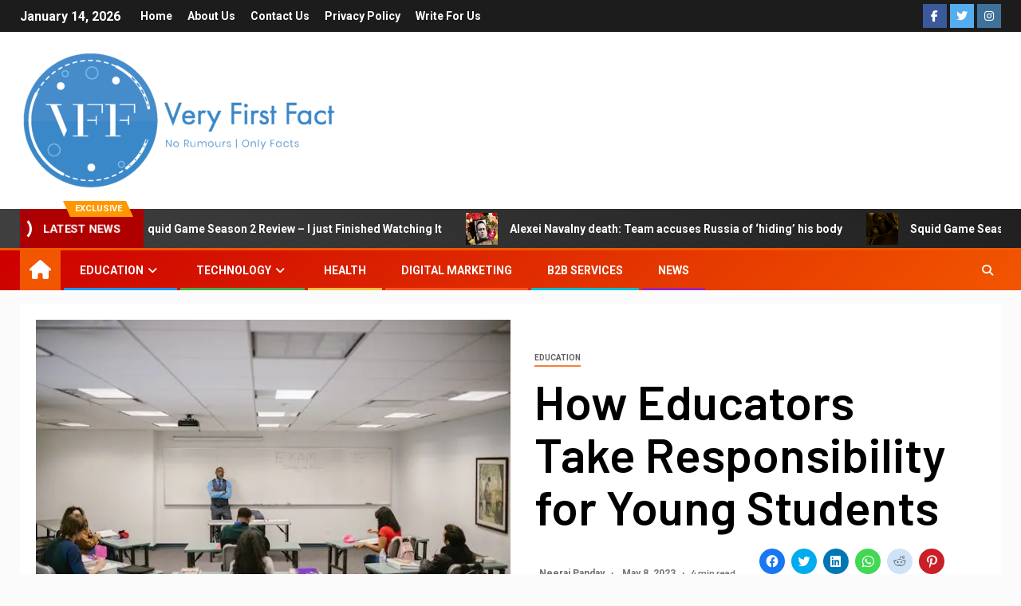

--- FILE ---
content_type: text/html; charset=UTF-8
request_url: https://veryfirstfact.com/how-educators-take-responsibility-for-young-students/
body_size: 34947
content:
<!doctype html>
<html lang="en-US">
<head>
    <meta charset="UTF-8">
    <meta name="viewport" content="width=device-width, initial-scale=1">
    <link rel="profile" href="http://gmpg.org/xfn/11">
    <meta name='robots' content='index, follow, max-image-preview:large, max-snippet:-1, max-video-preview:-1' />

	<!-- This site is optimized with the Yoast SEO plugin v24.1 - https://yoast.com/wordpress/plugins/seo/ -->
	<title>How Educators Take Responsibility for Young Students - Very First Fact</title>
	<link rel="canonical" href="https://veryfirstfact.com/how-educators-take-responsibility-for-young-students/" />
	<meta property="og:locale" content="en_US" />
	<meta property="og:type" content="article" />
	<meta property="og:title" content="How Educators Take Responsibility for Young Students - Very First Fact" />
	<meta property="og:description" content="An educator&#8217;s primary role is to provide care and support for their students as they..." />
	<meta property="og:url" content="https://veryfirstfact.com/how-educators-take-responsibility-for-young-students/" />
	<meta property="og:site_name" content="Very First Fact" />
	<meta property="article:publisher" content="https://www.facebook.com/veryfirstfact" />
	<meta property="article:published_time" content="2023-05-08T18:03:52+00:00" />
	<meta property="og:image" content="https://veryfirstfact.com/wp-content/uploads/2023/05/How-Educators-Take-Responsibility-for-Young-Students-1.jpg" />
	<meta property="og:image:width" content="640" />
	<meta property="og:image:height" content="427" />
	<meta property="og:image:type" content="image/jpeg" />
	<meta name="author" content="Neeraj Panday" />
	<meta name="twitter:card" content="summary_large_image" />
	<meta name="twitter:creator" content="@VeryFirstFact" />
	<meta name="twitter:site" content="@VeryFirstFact" />
	<meta name="twitter:label1" content="Written by" />
	<meta name="twitter:data1" content="Neeraj Panday" />
	<meta name="twitter:label2" content="Est. reading time" />
	<meta name="twitter:data2" content="5 minutes" />
	<script type="application/ld+json" class="yoast-schema-graph">{"@context":"https://schema.org","@graph":[{"@type":"Article","@id":"https://veryfirstfact.com/how-educators-take-responsibility-for-young-students/#article","isPartOf":{"@id":"https://veryfirstfact.com/how-educators-take-responsibility-for-young-students/"},"author":{"name":"Nalini Ranjan Panday","@id":"https://veryfirstfact.com/#/schema/person/680eedb9ee780ff5e3d02f8402efed8d"},"headline":"How Educators Take Responsibility for Young Students","datePublished":"2023-05-08T18:03:52+00:00","dateModified":"2023-05-08T18:03:52+00:00","mainEntityOfPage":{"@id":"https://veryfirstfact.com/how-educators-take-responsibility-for-young-students/"},"wordCount":979,"publisher":{"@id":"https://veryfirstfact.com/#organization"},"image":{"@id":"https://veryfirstfact.com/how-educators-take-responsibility-for-young-students/#primaryimage"},"thumbnailUrl":"https://i0.wp.com/veryfirstfact.com/wp-content/uploads/2023/05/How-Educators-Take-Responsibility-for-Young-Students-1.jpg?fit=640%2C427&ssl=1","articleSection":["Education"],"inLanguage":"en-US"},{"@type":"WebPage","@id":"https://veryfirstfact.com/how-educators-take-responsibility-for-young-students/","url":"https://veryfirstfact.com/how-educators-take-responsibility-for-young-students/","name":"How Educators Take Responsibility for Young Students - Very First Fact","isPartOf":{"@id":"https://veryfirstfact.com/#website"},"primaryImageOfPage":{"@id":"https://veryfirstfact.com/how-educators-take-responsibility-for-young-students/#primaryimage"},"image":{"@id":"https://veryfirstfact.com/how-educators-take-responsibility-for-young-students/#primaryimage"},"thumbnailUrl":"https://i0.wp.com/veryfirstfact.com/wp-content/uploads/2023/05/How-Educators-Take-Responsibility-for-Young-Students-1.jpg?fit=640%2C427&ssl=1","datePublished":"2023-05-08T18:03:52+00:00","dateModified":"2023-05-08T18:03:52+00:00","breadcrumb":{"@id":"https://veryfirstfact.com/how-educators-take-responsibility-for-young-students/#breadcrumb"},"inLanguage":"en-US","potentialAction":[{"@type":"ReadAction","target":["https://veryfirstfact.com/how-educators-take-responsibility-for-young-students/"]}]},{"@type":"ImageObject","inLanguage":"en-US","@id":"https://veryfirstfact.com/how-educators-take-responsibility-for-young-students/#primaryimage","url":"https://i0.wp.com/veryfirstfact.com/wp-content/uploads/2023/05/How-Educators-Take-Responsibility-for-Young-Students-1.jpg?fit=640%2C427&ssl=1","contentUrl":"https://i0.wp.com/veryfirstfact.com/wp-content/uploads/2023/05/How-Educators-Take-Responsibility-for-Young-Students-1.jpg?fit=640%2C427&ssl=1","width":640,"height":427},{"@type":"BreadcrumbList","@id":"https://veryfirstfact.com/how-educators-take-responsibility-for-young-students/#breadcrumb","itemListElement":[{"@type":"ListItem","position":1,"name":"Home","item":"https://veryfirstfact.com/"},{"@type":"ListItem","position":2,"name":"How Educators Take Responsibility for Young Students"}]},{"@type":"WebSite","@id":"https://veryfirstfact.com/#website","url":"https://veryfirstfact.com/","name":"Very First Fact","description":"","publisher":{"@id":"https://veryfirstfact.com/#organization"},"potentialAction":[{"@type":"SearchAction","target":{"@type":"EntryPoint","urlTemplate":"https://veryfirstfact.com/?s={search_term_string}"},"query-input":{"@type":"PropertyValueSpecification","valueRequired":true,"valueName":"search_term_string"}}],"inLanguage":"en-US"},{"@type":"Organization","@id":"https://veryfirstfact.com/#organization","name":"Very First Fact","url":"https://veryfirstfact.com/","logo":{"@type":"ImageObject","inLanguage":"en-US","@id":"https://veryfirstfact.com/#/schema/logo/image/","url":"https://veryfirstfact.com/wp-content/uploads/2020/09/ogo-vff-04.png","contentUrl":"https://veryfirstfact.com/wp-content/uploads/2020/09/ogo-vff-04.png","width":1309,"height":564,"caption":"Very First Fact"},"image":{"@id":"https://veryfirstfact.com/#/schema/logo/image/"},"sameAs":["https://www.facebook.com/veryfirstfact","https://x.com/VeryFirstFact","https://www.instagram.com/veryfirstfact/"]},{"@type":"Person","@id":"https://veryfirstfact.com/#/schema/person/680eedb9ee780ff5e3d02f8402efed8d","name":"Neeraj Panday","image":{"@type":"ImageObject","inLanguage":"en-US","@id":"https://veryfirstfact.com/#/schema/person/image/ca42c926b5274137a073b143c7214fff","url":"https://secure.gravatar.com/avatar/099d8ccfc537d2b438931b1cb32073a4?s=96&d=mm&r=g","contentUrl":"https://secure.gravatar.com/avatar/099d8ccfc537d2b438931b1cb32073a4?s=96&d=mm&r=g","caption":"Neeraj Panday"},"sameAs":["https://veryfirstfact.com"]}]}</script>
	<!-- / Yoast SEO plugin. -->


<link rel='dns-prefetch' href='//js.hs-scripts.com' />
<link rel='dns-prefetch' href='//www.googletagmanager.com' />
<link rel='dns-prefetch' href='//stats.wp.com' />
<link rel='dns-prefetch' href='//fonts.googleapis.com' />
<link rel='dns-prefetch' href='//i0.wp.com' />
<link rel='dns-prefetch' href='//c0.wp.com' />
<link rel='dns-prefetch' href='//pagead2.googlesyndication.com' />
<link rel="alternate" type="application/rss+xml" title="Very First Fact &raquo; Feed" href="https://veryfirstfact.com/feed/" />
<link rel="alternate" type="application/rss+xml" title="Very First Fact &raquo; Comments Feed" href="https://veryfirstfact.com/comments/feed/" />
<link rel="alternate" type="application/rss+xml" title="Very First Fact &raquo; Stories Feed" href="https://veryfirstfact.com/web-stories/feed/"><script type="text/javascript">
/* <![CDATA[ */
window._wpemojiSettings = {"baseUrl":"https:\/\/s.w.org\/images\/core\/emoji\/15.0.3\/72x72\/","ext":".png","svgUrl":"https:\/\/s.w.org\/images\/core\/emoji\/15.0.3\/svg\/","svgExt":".svg","source":{"concatemoji":"https:\/\/veryfirstfact.com\/wp-includes\/js\/wp-emoji-release.min.js?ver=6.5.7"}};
/*! This file is auto-generated */
!function(i,n){var o,s,e;function c(e){try{var t={supportTests:e,timestamp:(new Date).valueOf()};sessionStorage.setItem(o,JSON.stringify(t))}catch(e){}}function p(e,t,n){e.clearRect(0,0,e.canvas.width,e.canvas.height),e.fillText(t,0,0);var t=new Uint32Array(e.getImageData(0,0,e.canvas.width,e.canvas.height).data),r=(e.clearRect(0,0,e.canvas.width,e.canvas.height),e.fillText(n,0,0),new Uint32Array(e.getImageData(0,0,e.canvas.width,e.canvas.height).data));return t.every(function(e,t){return e===r[t]})}function u(e,t,n){switch(t){case"flag":return n(e,"\ud83c\udff3\ufe0f\u200d\u26a7\ufe0f","\ud83c\udff3\ufe0f\u200b\u26a7\ufe0f")?!1:!n(e,"\ud83c\uddfa\ud83c\uddf3","\ud83c\uddfa\u200b\ud83c\uddf3")&&!n(e,"\ud83c\udff4\udb40\udc67\udb40\udc62\udb40\udc65\udb40\udc6e\udb40\udc67\udb40\udc7f","\ud83c\udff4\u200b\udb40\udc67\u200b\udb40\udc62\u200b\udb40\udc65\u200b\udb40\udc6e\u200b\udb40\udc67\u200b\udb40\udc7f");case"emoji":return!n(e,"\ud83d\udc26\u200d\u2b1b","\ud83d\udc26\u200b\u2b1b")}return!1}function f(e,t,n){var r="undefined"!=typeof WorkerGlobalScope&&self instanceof WorkerGlobalScope?new OffscreenCanvas(300,150):i.createElement("canvas"),a=r.getContext("2d",{willReadFrequently:!0}),o=(a.textBaseline="top",a.font="600 32px Arial",{});return e.forEach(function(e){o[e]=t(a,e,n)}),o}function t(e){var t=i.createElement("script");t.src=e,t.defer=!0,i.head.appendChild(t)}"undefined"!=typeof Promise&&(o="wpEmojiSettingsSupports",s=["flag","emoji"],n.supports={everything:!0,everythingExceptFlag:!0},e=new Promise(function(e){i.addEventListener("DOMContentLoaded",e,{once:!0})}),new Promise(function(t){var n=function(){try{var e=JSON.parse(sessionStorage.getItem(o));if("object"==typeof e&&"number"==typeof e.timestamp&&(new Date).valueOf()<e.timestamp+604800&&"object"==typeof e.supportTests)return e.supportTests}catch(e){}return null}();if(!n){if("undefined"!=typeof Worker&&"undefined"!=typeof OffscreenCanvas&&"undefined"!=typeof URL&&URL.createObjectURL&&"undefined"!=typeof Blob)try{var e="postMessage("+f.toString()+"("+[JSON.stringify(s),u.toString(),p.toString()].join(",")+"));",r=new Blob([e],{type:"text/javascript"}),a=new Worker(URL.createObjectURL(r),{name:"wpTestEmojiSupports"});return void(a.onmessage=function(e){c(n=e.data),a.terminate(),t(n)})}catch(e){}c(n=f(s,u,p))}t(n)}).then(function(e){for(var t in e)n.supports[t]=e[t],n.supports.everything=n.supports.everything&&n.supports[t],"flag"!==t&&(n.supports.everythingExceptFlag=n.supports.everythingExceptFlag&&n.supports[t]);n.supports.everythingExceptFlag=n.supports.everythingExceptFlag&&!n.supports.flag,n.DOMReady=!1,n.readyCallback=function(){n.DOMReady=!0}}).then(function(){return e}).then(function(){var e;n.supports.everything||(n.readyCallback(),(e=n.source||{}).concatemoji?t(e.concatemoji):e.wpemoji&&e.twemoji&&(t(e.twemoji),t(e.wpemoji)))}))}((window,document),window._wpemojiSettings);
/* ]]> */
</script>

<link rel='stylesheet' id='blockspare-frontend-block-style-css-css' href='https://veryfirstfact.com/wp-content/plugins/blockspare/dist/style-blocks.css?ver=6.5.7' type='text/css' media='all' />
<link rel='stylesheet' id='latest-posts-block-fontawesome-front-css' href='https://veryfirstfact.com/wp-content/plugins/latest-posts-block-lite/src/assets/fontawesome/css/all.css?ver=1734888201' type='text/css' media='all' />
<link rel='stylesheet' id='latest-posts-block-frontend-block-style-css-css' href='https://veryfirstfact.com/wp-content/plugins/latest-posts-block-lite/dist/blocks.style.build.css?ver=6.5.7' type='text/css' media='all' />
<link rel='stylesheet' id='magic-content-box-blocks-fontawesome-front-css' href='https://veryfirstfact.com/wp-content/plugins/magic-content-box-lite/src/assets/fontawesome/css/all.css?ver=1734888189' type='text/css' media='all' />
<link rel='stylesheet' id='magic-content-box-frontend-block-style-css-css' href='https://veryfirstfact.com/wp-content/plugins/magic-content-box-lite/dist/blocks.style.build.css?ver=6.5.7' type='text/css' media='all' />
<style id='wp-emoji-styles-inline-css' type='text/css'>

	img.wp-smiley, img.emoji {
		display: inline !important;
		border: none !important;
		box-shadow: none !important;
		height: 1em !important;
		width: 1em !important;
		margin: 0 0.07em !important;
		vertical-align: -0.1em !important;
		background: none !important;
		padding: 0 !important;
	}
</style>
<link rel='stylesheet' id='wp-block-library-css' href='https://c0.wp.com/c/6.5.7/wp-includes/css/dist/block-library/style.min.css' type='text/css' media='all' />
<style id='wp-block-library-inline-css' type='text/css'>
.has-text-align-justify{text-align:justify;}
</style>
<link rel='stylesheet' id='fontawesome-css' href='https://veryfirstfact.com/wp-content/plugins/blockspare/assets/fontawesome/css/all.css?ver=6.5.7' type='text/css' media='all' />
<link rel='stylesheet' id='magnific-popup-css' href='https://veryfirstfact.com/wp-content/plugins/gutentor/assets/library/magnific-popup/magnific-popup.min.css?ver=1.8.0' type='text/css' media='all' />
<link rel='stylesheet' id='slick-css' href='https://veryfirstfact.com/wp-content/plugins/blockspare/assets/slick/css/slick.css?ver=6.5.7' type='text/css' media='all' />
<link rel='stylesheet' id='jetpack-videopress-video-block-view-css' href='https://veryfirstfact.com/wp-content/plugins/jetpack/jetpack_vendor/automattic/jetpack-videopress/build/block-editor/blocks/video/view.css?minify=false&#038;ver=34ae973733627b74a14e' type='text/css' media='all' />
<link rel='stylesheet' id='mediaelement-css' href='https://c0.wp.com/c/6.5.7/wp-includes/js/mediaelement/mediaelementplayer-legacy.min.css' type='text/css' media='all' />
<link rel='stylesheet' id='wp-mediaelement-css' href='https://c0.wp.com/c/6.5.7/wp-includes/js/mediaelement/wp-mediaelement.min.css' type='text/css' media='all' />
<link rel='stylesheet' id='wpness-grid-css' href='https://veryfirstfact.com/wp-content/plugins/gutentor/assets/library/wpness-grid/wpness-grid.css?ver=1.0.0' type='text/css' media='all' />
<link rel='stylesheet' id='animate-css' href='https://veryfirstfact.com/wp-content/plugins/gutentor/assets/library/animatecss/animate.min.css?ver=3.7.2' type='text/css' media='all' />
<link rel='stylesheet' id='wp-components-css' href='https://c0.wp.com/c/6.5.7/wp-includes/css/dist/components/style.min.css' type='text/css' media='all' />
<link rel='stylesheet' id='wp-preferences-css' href='https://c0.wp.com/c/6.5.7/wp-includes/css/dist/preferences/style.min.css' type='text/css' media='all' />
<link rel='stylesheet' id='wp-block-editor-css' href='https://c0.wp.com/c/6.5.7/wp-includes/css/dist/block-editor/style.min.css' type='text/css' media='all' />
<link rel='stylesheet' id='wp-reusable-blocks-css' href='https://c0.wp.com/c/6.5.7/wp-includes/css/dist/reusable-blocks/style.min.css' type='text/css' media='all' />
<link rel='stylesheet' id='wp-patterns-css' href='https://c0.wp.com/c/6.5.7/wp-includes/css/dist/patterns/style.min.css' type='text/css' media='all' />
<link rel='stylesheet' id='wp-editor-css' href='https://c0.wp.com/c/6.5.7/wp-includes/css/dist/editor/style.min.css' type='text/css' media='all' />
<link rel='stylesheet' id='gutentor-css' href='https://veryfirstfact.com/wp-content/plugins/gutentor/dist/blocks.style.build.css?ver=3.5.4' type='text/css' media='all' />
<style id='classic-theme-styles-inline-css' type='text/css'>
/*! This file is auto-generated */
.wp-block-button__link{color:#fff;background-color:#32373c;border-radius:9999px;box-shadow:none;text-decoration:none;padding:calc(.667em + 2px) calc(1.333em + 2px);font-size:1.125em}.wp-block-file__button{background:#32373c;color:#fff;text-decoration:none}
</style>
<style id='global-styles-inline-css' type='text/css'>
body{--wp--preset--color--black: #000000;--wp--preset--color--cyan-bluish-gray: #abb8c3;--wp--preset--color--white: #ffffff;--wp--preset--color--pale-pink: #f78da7;--wp--preset--color--vivid-red: #cf2e2e;--wp--preset--color--luminous-vivid-orange: #ff6900;--wp--preset--color--luminous-vivid-amber: #fcb900;--wp--preset--color--light-green-cyan: #7bdcb5;--wp--preset--color--vivid-green-cyan: #00d084;--wp--preset--color--pale-cyan-blue: #8ed1fc;--wp--preset--color--vivid-cyan-blue: #0693e3;--wp--preset--color--vivid-purple: #9b51e0;--wp--preset--gradient--vivid-cyan-blue-to-vivid-purple: linear-gradient(135deg,rgba(6,147,227,1) 0%,rgb(155,81,224) 100%);--wp--preset--gradient--light-green-cyan-to-vivid-green-cyan: linear-gradient(135deg,rgb(122,220,180) 0%,rgb(0,208,130) 100%);--wp--preset--gradient--luminous-vivid-amber-to-luminous-vivid-orange: linear-gradient(135deg,rgba(252,185,0,1) 0%,rgba(255,105,0,1) 100%);--wp--preset--gradient--luminous-vivid-orange-to-vivid-red: linear-gradient(135deg,rgba(255,105,0,1) 0%,rgb(207,46,46) 100%);--wp--preset--gradient--very-light-gray-to-cyan-bluish-gray: linear-gradient(135deg,rgb(238,238,238) 0%,rgb(169,184,195) 100%);--wp--preset--gradient--cool-to-warm-spectrum: linear-gradient(135deg,rgb(74,234,220) 0%,rgb(151,120,209) 20%,rgb(207,42,186) 40%,rgb(238,44,130) 60%,rgb(251,105,98) 80%,rgb(254,248,76) 100%);--wp--preset--gradient--blush-light-purple: linear-gradient(135deg,rgb(255,206,236) 0%,rgb(152,150,240) 100%);--wp--preset--gradient--blush-bordeaux: linear-gradient(135deg,rgb(254,205,165) 0%,rgb(254,45,45) 50%,rgb(107,0,62) 100%);--wp--preset--gradient--luminous-dusk: linear-gradient(135deg,rgb(255,203,112) 0%,rgb(199,81,192) 50%,rgb(65,88,208) 100%);--wp--preset--gradient--pale-ocean: linear-gradient(135deg,rgb(255,245,203) 0%,rgb(182,227,212) 50%,rgb(51,167,181) 100%);--wp--preset--gradient--electric-grass: linear-gradient(135deg,rgb(202,248,128) 0%,rgb(113,206,126) 100%);--wp--preset--gradient--midnight: linear-gradient(135deg,rgb(2,3,129) 0%,rgb(40,116,252) 100%);--wp--preset--font-size--small: 13px;--wp--preset--font-size--medium: 20px;--wp--preset--font-size--large: 36px;--wp--preset--font-size--x-large: 42px;--wp--preset--spacing--20: 0.44rem;--wp--preset--spacing--30: 0.67rem;--wp--preset--spacing--40: 1rem;--wp--preset--spacing--50: 1.5rem;--wp--preset--spacing--60: 2.25rem;--wp--preset--spacing--70: 3.38rem;--wp--preset--spacing--80: 5.06rem;--wp--preset--shadow--natural: 6px 6px 9px rgba(0, 0, 0, 0.2);--wp--preset--shadow--deep: 12px 12px 50px rgba(0, 0, 0, 0.4);--wp--preset--shadow--sharp: 6px 6px 0px rgba(0, 0, 0, 0.2);--wp--preset--shadow--outlined: 6px 6px 0px -3px rgba(255, 255, 255, 1), 6px 6px rgba(0, 0, 0, 1);--wp--preset--shadow--crisp: 6px 6px 0px rgba(0, 0, 0, 1);}:where(.is-layout-flex){gap: 0.5em;}:where(.is-layout-grid){gap: 0.5em;}body .is-layout-flex{display: flex;}body .is-layout-flex{flex-wrap: wrap;align-items: center;}body .is-layout-flex > *{margin: 0;}body .is-layout-grid{display: grid;}body .is-layout-grid > *{margin: 0;}:where(.wp-block-columns.is-layout-flex){gap: 2em;}:where(.wp-block-columns.is-layout-grid){gap: 2em;}:where(.wp-block-post-template.is-layout-flex){gap: 1.25em;}:where(.wp-block-post-template.is-layout-grid){gap: 1.25em;}.has-black-color{color: var(--wp--preset--color--black) !important;}.has-cyan-bluish-gray-color{color: var(--wp--preset--color--cyan-bluish-gray) !important;}.has-white-color{color: var(--wp--preset--color--white) !important;}.has-pale-pink-color{color: var(--wp--preset--color--pale-pink) !important;}.has-vivid-red-color{color: var(--wp--preset--color--vivid-red) !important;}.has-luminous-vivid-orange-color{color: var(--wp--preset--color--luminous-vivid-orange) !important;}.has-luminous-vivid-amber-color{color: var(--wp--preset--color--luminous-vivid-amber) !important;}.has-light-green-cyan-color{color: var(--wp--preset--color--light-green-cyan) !important;}.has-vivid-green-cyan-color{color: var(--wp--preset--color--vivid-green-cyan) !important;}.has-pale-cyan-blue-color{color: var(--wp--preset--color--pale-cyan-blue) !important;}.has-vivid-cyan-blue-color{color: var(--wp--preset--color--vivid-cyan-blue) !important;}.has-vivid-purple-color{color: var(--wp--preset--color--vivid-purple) !important;}.has-black-background-color{background-color: var(--wp--preset--color--black) !important;}.has-cyan-bluish-gray-background-color{background-color: var(--wp--preset--color--cyan-bluish-gray) !important;}.has-white-background-color{background-color: var(--wp--preset--color--white) !important;}.has-pale-pink-background-color{background-color: var(--wp--preset--color--pale-pink) !important;}.has-vivid-red-background-color{background-color: var(--wp--preset--color--vivid-red) !important;}.has-luminous-vivid-orange-background-color{background-color: var(--wp--preset--color--luminous-vivid-orange) !important;}.has-luminous-vivid-amber-background-color{background-color: var(--wp--preset--color--luminous-vivid-amber) !important;}.has-light-green-cyan-background-color{background-color: var(--wp--preset--color--light-green-cyan) !important;}.has-vivid-green-cyan-background-color{background-color: var(--wp--preset--color--vivid-green-cyan) !important;}.has-pale-cyan-blue-background-color{background-color: var(--wp--preset--color--pale-cyan-blue) !important;}.has-vivid-cyan-blue-background-color{background-color: var(--wp--preset--color--vivid-cyan-blue) !important;}.has-vivid-purple-background-color{background-color: var(--wp--preset--color--vivid-purple) !important;}.has-black-border-color{border-color: var(--wp--preset--color--black) !important;}.has-cyan-bluish-gray-border-color{border-color: var(--wp--preset--color--cyan-bluish-gray) !important;}.has-white-border-color{border-color: var(--wp--preset--color--white) !important;}.has-pale-pink-border-color{border-color: var(--wp--preset--color--pale-pink) !important;}.has-vivid-red-border-color{border-color: var(--wp--preset--color--vivid-red) !important;}.has-luminous-vivid-orange-border-color{border-color: var(--wp--preset--color--luminous-vivid-orange) !important;}.has-luminous-vivid-amber-border-color{border-color: var(--wp--preset--color--luminous-vivid-amber) !important;}.has-light-green-cyan-border-color{border-color: var(--wp--preset--color--light-green-cyan) !important;}.has-vivid-green-cyan-border-color{border-color: var(--wp--preset--color--vivid-green-cyan) !important;}.has-pale-cyan-blue-border-color{border-color: var(--wp--preset--color--pale-cyan-blue) !important;}.has-vivid-cyan-blue-border-color{border-color: var(--wp--preset--color--vivid-cyan-blue) !important;}.has-vivid-purple-border-color{border-color: var(--wp--preset--color--vivid-purple) !important;}.has-vivid-cyan-blue-to-vivid-purple-gradient-background{background: var(--wp--preset--gradient--vivid-cyan-blue-to-vivid-purple) !important;}.has-light-green-cyan-to-vivid-green-cyan-gradient-background{background: var(--wp--preset--gradient--light-green-cyan-to-vivid-green-cyan) !important;}.has-luminous-vivid-amber-to-luminous-vivid-orange-gradient-background{background: var(--wp--preset--gradient--luminous-vivid-amber-to-luminous-vivid-orange) !important;}.has-luminous-vivid-orange-to-vivid-red-gradient-background{background: var(--wp--preset--gradient--luminous-vivid-orange-to-vivid-red) !important;}.has-very-light-gray-to-cyan-bluish-gray-gradient-background{background: var(--wp--preset--gradient--very-light-gray-to-cyan-bluish-gray) !important;}.has-cool-to-warm-spectrum-gradient-background{background: var(--wp--preset--gradient--cool-to-warm-spectrum) !important;}.has-blush-light-purple-gradient-background{background: var(--wp--preset--gradient--blush-light-purple) !important;}.has-blush-bordeaux-gradient-background{background: var(--wp--preset--gradient--blush-bordeaux) !important;}.has-luminous-dusk-gradient-background{background: var(--wp--preset--gradient--luminous-dusk) !important;}.has-pale-ocean-gradient-background{background: var(--wp--preset--gradient--pale-ocean) !important;}.has-electric-grass-gradient-background{background: var(--wp--preset--gradient--electric-grass) !important;}.has-midnight-gradient-background{background: var(--wp--preset--gradient--midnight) !important;}.has-small-font-size{font-size: var(--wp--preset--font-size--small) !important;}.has-medium-font-size{font-size: var(--wp--preset--font-size--medium) !important;}.has-large-font-size{font-size: var(--wp--preset--font-size--large) !important;}.has-x-large-font-size{font-size: var(--wp--preset--font-size--x-large) !important;}
.wp-block-navigation a:where(:not(.wp-element-button)){color: inherit;}
:where(.wp-block-post-template.is-layout-flex){gap: 1.25em;}:where(.wp-block-post-template.is-layout-grid){gap: 1.25em;}
:where(.wp-block-columns.is-layout-flex){gap: 2em;}:where(.wp-block-columns.is-layout-grid){gap: 2em;}
.wp-block-pullquote{font-size: 1.5em;line-height: 1.6;}
</style>
<link rel='stylesheet' id='font-awesome-css' href='https://veryfirstfact.com/wp-content/themes/newsever/assets/font-awesome/css/font-awesome.min.css?ver=6.5.7' type='text/css' media='all' />
<link rel='stylesheet' id='bootstrap-css' href='https://veryfirstfact.com/wp-content/themes/newsever/assets/bootstrap/css/bootstrap.min.css?ver=6.5.7' type='text/css' media='all' />
<link rel='stylesheet' id='slick-css-css' href='https://veryfirstfact.com/wp-content/themes/newsever/assets/slick/css/slick.min.css?ver=6.5.7' type='text/css' media='all' />
<link rel='stylesheet' id='sidr-css' href='https://veryfirstfact.com/wp-content/themes/newsever/assets/sidr/css/jquery.sidr.dark.css?ver=6.5.7' type='text/css' media='all' />
<link rel='stylesheet' id='newsever-google-fonts-css' href='https://fonts.googleapis.com/css?family=Roboto:100,300,400,500,700|Barlow:ital,wght@0,400;0,500;0,600;0,700;0,800;0,900;1,300;1,400;1,500;1,600;1,700;1,800|Barlow%20Semi%20Condensed:ital,wght@0,300;0,400;0,500;0,600;0,700;1,300;1,400;1,500;1,600;1,700&#038;subset=latin,latin-ext' type='text/css' media='all' />
<link rel='stylesheet' id='newsever-style-css' href='https://veryfirstfact.com/wp-content/themes/newsever/style.css?ver=2.1.2' type='text/css' media='all' />
<link rel='stylesheet' id='social-logos-css' href='https://c0.wp.com/p/jetpack/12.3.1/_inc/social-logos/social-logos.min.css' type='text/css' media='all' />
<link rel='stylesheet' id='jetpack_css-css' href='https://c0.wp.com/p/jetpack/12.3.1/css/jetpack.css' type='text/css' media='all' />
<script type="text/javascript" src="https://c0.wp.com/c/6.5.7/wp-includes/js/jquery/jquery.min.js" id="jquery-core-js"></script>
<script type="text/javascript" src="https://c0.wp.com/c/6.5.7/wp-includes/js/jquery/jquery-migrate.min.js" id="jquery-migrate-js"></script>
<script type="text/javascript" src="https://veryfirstfact.com/wp-content/plugins/blockspare/assets/js/countup/waypoints.min.js?ver=6.5.7" id="waypoint-js"></script>
<script type="text/javascript" src="https://veryfirstfact.com/wp-content/plugins/blockspare/assets/js/countup/jquery.counterup.min.js?ver=1" id="countup-js"></script>

<!-- Google tag (gtag.js) snippet added by Site Kit -->

<!-- Google Analytics snippet added by Site Kit -->
<script type="text/javascript" src="https://www.googletagmanager.com/gtag/js?id=G-0FL6DL1Y7Q" id="google_gtagjs-js" async></script>
<script type="text/javascript" id="google_gtagjs-js-after">
/* <![CDATA[ */
window.dataLayer = window.dataLayer || [];function gtag(){dataLayer.push(arguments);}
gtag("set","linker",{"domains":["veryfirstfact.com"]});
gtag("js", new Date());
gtag("set", "developer_id.dZTNiMT", true);
gtag("config", "G-0FL6DL1Y7Q");
/* ]]> */
</script>

<!-- End Google tag (gtag.js) snippet added by Site Kit -->
<link rel="https://api.w.org/" href="https://veryfirstfact.com/wp-json/" /><link rel="alternate" type="application/json" href="https://veryfirstfact.com/wp-json/wp/v2/posts/1095" /><link rel="EditURI" type="application/rsd+xml" title="RSD" href="https://veryfirstfact.com/xmlrpc.php?rsd" />
<meta name="generator" content="WordPress 6.5.7" />
<link rel='shortlink' href='https://veryfirstfact.com/?p=1095' />
<link rel="alternate" type="application/json+oembed" href="https://veryfirstfact.com/wp-json/oembed/1.0/embed?url=https%3A%2F%2Fveryfirstfact.com%2Fhow-educators-take-responsibility-for-young-students%2F" />
<link rel="alternate" type="text/xml+oembed" href="https://veryfirstfact.com/wp-json/oembed/1.0/embed?url=https%3A%2F%2Fveryfirstfact.com%2Fhow-educators-take-responsibility-for-young-students%2F&#038;format=xml" />
<meta name="generator" content="Site Kit by Google 1.152.1" />			<!-- DO NOT COPY THIS SNIPPET! Start of Page Analytics Tracking for HubSpot WordPress plugin v11.1.75-->
			<script class="hsq-set-content-id" data-content-id="blog-post">
				var _hsq = _hsq || [];
				_hsq.push(["setContentType", "blog-post"]);
			</script>
			<!-- DO NOT COPY THIS SNIPPET! End of Page Analytics Tracking for HubSpot WordPress plugin -->
				<style>img#wpstats{display:none}</style>
		
<!-- Google AdSense meta tags added by Site Kit -->
<meta name="google-adsense-platform-account" content="ca-host-pub-2644536267352236">
<meta name="google-adsense-platform-domain" content="sitekit.withgoogle.com">
<!-- End Google AdSense meta tags added by Site Kit -->
        <style type="text/css">
                        .site-title,
            .site-description {
                position: absolute;
                clip: rect(1px, 1px, 1px, 1px);
                display: none;
            }

            
                        .elementor-page .elementor-section.elementor-section-full_width > .elementor-container,
            .elementor-page .elementor-section.elementor-section-boxed > .elementor-container,
            .elementor-default .elementor-section.elementor-section-full_width > .elementor-container,
            .elementor-default .elementor-section.elementor-section-boxed > .elementor-container{
                max-width: 1500px;
            }
            .align-content-left .elementor-section-stretched,
            .align-content-right .elementor-section-stretched {
                max-width: 100%;
                left: 0 !important;
            }
            }

        </style>
        
<!-- Google AdSense snippet added by Site Kit -->
<script type="text/javascript" async="async" src="https://pagead2.googlesyndication.com/pagead/js/adsbygoogle.js?client=ca-pub-2385971526105023&amp;host=ca-host-pub-2644536267352236" crossorigin="anonymous"></script>

<!-- End Google AdSense snippet added by Site Kit -->
<link rel="icon" href="https://i0.wp.com/veryfirstfact.com/wp-content/uploads/2020/09/cropped-cropped-vfficon-e1651571519554.png?fit=32%2C32&#038;ssl=1" sizes="32x32" />
<link rel="icon" href="https://i0.wp.com/veryfirstfact.com/wp-content/uploads/2020/09/cropped-cropped-vfficon-e1651571519554.png?fit=150%2C150&#038;ssl=1" sizes="192x192" />
<link rel="apple-touch-icon" href="https://i0.wp.com/veryfirstfact.com/wp-content/uploads/2020/09/cropped-cropped-vfficon-e1651571519554.png?fit=150%2C150&#038;ssl=1" />
<meta name="msapplication-TileImage" content="https://i0.wp.com/veryfirstfact.com/wp-content/uploads/2020/09/cropped-cropped-vfficon-e1651571519554.png?fit=150%2C150&#038;ssl=1" />
<!-- Gutentor Dynamic CSS -->
<style type="text/css" id='gutentor-dynamic-css'>
#section-9b361d53-701c-47a5-9174-6ab795ed9b64 .gutentor-section-title .gutentor-title{color:#111111}#section-0e066924-1bc4-4460-a7b2-106db9000ccb .gutentor-section-title .gutentor-title{color:#111111}#section-975313a1-1d87-498d-b74a-4ec8108ef57d .gutentor-section-title .gutentor-title{color:#111111}
</style>	<!-- Google Tag Manager -->
		<script>(function(w,d,s,l,i){w[l]=w[l]||[];w[l].push({'gtm.start':
		new Date().getTime(),event:'gtm.js'});var f=d.getElementsByTagName(s)[0],
		j=d.createElement(s),dl=l!='dataLayer'?'&l='+l:'';j.async=true;j.src=
		'https://www.googletagmanager.com/gtm.js?id='+i+dl;f.parentNode.insertBefore(j,f);
		})(window,document,'script','dataLayer','GTM-K2V9PGK');</script>
	<!-- End Google Tag Manager -->
	<script async src="https://pagead2.googlesyndication.com/pagead/js/adsbygoogle.js?client=ca-pub-2385971526105023" crossorigin="anonymous"></script>
</head>

<body class="post-template-default single single-post postid-1095 single-format-standard wp-custom-logo wp-embed-responsive gutentor-active aft-default-mode aft-hide-comment-count-in-list aft-hide-minutes-read-in-list aft-hide-date-author-in-list default-content-layout content-with-single-sidebar align-content-left">

	<!-- Google Tag Manager (noscript) -->
<noscript><iframe src="https://www.googletagmanager.com/ns.html?id=GTM-K2V9PGK"
height="0" width="0" style="display:none;visibility:hidden"></iframe></noscript>
<!-- End Google Tag Manager (noscript) -->
	

<div id="page" class="site">
    <a class="skip-link screen-reader-text" href="#content">Skip to content</a>


    
            <header id="masthead" class="header-style1 header-layout-side">
                
                    <div class="top-header">
        <div class="container-wrapper">
            <div class="top-bar-flex">
                <div class="top-bar-left col-66">

                    
                    <div class="date-bar-left">
                                                    <span class="topbar-date">
                                        January 14, 2026                                    </span>

                                                                    </div>
                                            <div class="af-secondary-menu">
                            <div class="container-wrapper">
                                                                    <div class="aft-secondary-nav-wrapper">
                                        <div class="aft-small-secondary-nav">
                                            <div class="aft-secondary-navigation"><ul id="aft-secondary-menu" class="menu"><li id="menu-item-36" class="menu-item menu-item-type-custom menu-item-object-custom menu-item-home menu-item-36"><a href="https://veryfirstfact.com/">Home</a></li>
<li id="menu-item-37" class="menu-item menu-item-type-custom menu-item-object-custom menu-item-37"><a href="https://veryfirstfact.com/about-us">About Us</a></li>
<li id="menu-item-38" class="menu-item menu-item-type-custom menu-item-object-custom menu-item-38"><a href="https://veryfirstfact.com/contact-us">Contact Us</a></li>
<li id="menu-item-41" class="menu-item menu-item-type-custom menu-item-object-custom menu-item-41"><a rel="privacy-policy" href="https://veryfirstfact.com/privacy-policy-2/">Privacy Policy</a></li>
<li id="menu-item-39" class="menu-item menu-item-type-custom menu-item-object-custom menu-item-39"><a href="https://veryfirstfact.com/write-with-us-guest-posting/">Write For Us</a></li>
</ul></div>                                        </div>
                                    </div>
                                
                            </div>
                        </div>
                                        </div>

                <div class="top-bar-right col-3">
  						<span class="aft-small-social-menu">
  							
                                <div class="social-navigation"><ul id="social-menu" class="menu"><li id="menu-item-54" class="menu-item menu-item-type-custom menu-item-object-custom menu-item-54"><a target="_blank" rel="noopener" href="https://www.facebook.com/veryfirstfact"><span class="screen-reader-text">Facebook</span></a></li>
<li id="menu-item-55" class="menu-item menu-item-type-custom menu-item-object-custom menu-item-55"><a target="_blank" rel="noopener" href="https://twitter.com/VeryFirstFact"><span class="screen-reader-text">Twitter</span></a></li>
<li id="menu-item-57" class="menu-item menu-item-type-custom menu-item-object-custom menu-item-57"><a target="_blank" rel="noopener" href="https://www.instagram.com/veryfirstfact/"><span class="screen-reader-text">Instagram</span></a></li>
</ul></div>
                              						</span>
                </div>
            </div>
        </div>

    </div>
<div class="main-header  "
     data-background="">
    <div class="container-wrapper">
        <div class="af-container-row af-flex-container">
            
            <div class="col-1 float-l pad">
                <div class="logo-brand">
                    <div class="site-branding">
                        <a href="https://veryfirstfact.com/" class="custom-logo-link" rel="home"><img width="399" height="172" src="https://i0.wp.com/veryfirstfact.com/wp-content/uploads/2022/05/ogo-vff-04-1.png?fit=399%2C172&amp;ssl=1" class="custom-logo" alt="Very First Fact" decoding="async" fetchpriority="high" srcset="https://i0.wp.com/veryfirstfact.com/wp-content/uploads/2022/05/ogo-vff-04-1.png?w=399&amp;ssl=1 399w, https://i0.wp.com/veryfirstfact.com/wp-content/uploads/2022/05/ogo-vff-04-1.png?resize=300%2C129&amp;ssl=1 300w" sizes="(max-width: 399px) 100vw, 399px" /></a>                            <p class="site-title font-family-1">
                                <a href="https://veryfirstfact.com/"
                                   rel="home">Very First Fact</a>
                            </p>
                        
                                            </div>
                </div>
            </div>

            
        </div>
    </div>

</div>
<div class="exclusive-news">
                    <div class="banner-exclusive-posts-wrapper clearfix">

                
                <div class="container-wrapper">
                    <div class="exclusive-posts">
                        <div class="exclusive-now primary-color">
                                                            <span class="exclusive-news-title"> 
                                    Exclusive                                </span>
                                                        <div class="exclusive-now-txt-animation-wrap">
                                <span class="fancy-spinner">
                                    <div class="ring"></div>
                                    <div class="ring"></div>
                                    <div class="dot"></div>
                                </span>
                                <span class="exclusive-texts-wrapper">
                                                                    <span class="exclusive-news-subtitle af-exclusive-animation">
                                        <span>Latest News</span>
                                    </span>
                                                                </span>
                            </div>
                        </div>
                        <div class="exclusive-slides" dir="ltr">
                                                            <div class='marquee aft-flash-slide left' data-speed='80000'
                                     data-gap='0' data-duplicated='true' data-direction="left">
                                                                            <a href="https://veryfirstfact.com/squid-game-2-review/">
                                            
                                            
                                            <span class="circle-marq">
                                                                                    <img src="https://i0.wp.com/veryfirstfact.com/wp-content/uploads/2024/12/screencapture-netflix-watch-81262746-2024-12-30-00_10_43.png?resize=150%2C150&#038;ssl=1"
                                                 alt="Squid Game Season 2 Review &#8211; I just Finished Watching It">
                                                                            </span>

                                            Squid Game Season 2 Review &#8211; I just Finished Watching It                                        </a>
                                                                            <a href="https://veryfirstfact.com/alexei-navalny-death/">
                                            
                                            
                                            <span class="circle-marq">
                                                                                    <img src="https://i0.wp.com/veryfirstfact.com/wp-content/uploads/2024/02/RUSSIA-NAVALNY.jpg?resize=150%2C150&#038;ssl=1"
                                                 alt="Alexei Navalny death: Team accuses Russia of &#8216;hiding&#8217; his body">
                                                                            </span>

                                            Alexei Navalny death: Team accuses Russia of &#8216;hiding&#8217; his body                                        </a>
                                                                    </div>
                                                    </div>
                    </div>
                </div>
            </div>
            <!-- Excluive line END -->
        </div>

                <div class="header-menu-part">
                    <div id="main-navigation-bar" class="bottom-bar">
                        <div class="navigation-section-wrapper">
                            <div class="container-wrapper">
                                <div class="header-middle-part">
                                    <div class="navigation-container">
                                        <nav class="main-navigation clearfix">
                                                                                                <span class="aft-home-icon">
                                                                                        <a href="https://veryfirstfact.com">
                                            <i class="fa fa-home" aria-hidden="true"></i>
                                        </a>
                                    </span>
                                                                                            <span class="toggle-menu" aria-controls="primary-menu"
                                                  aria-expanded="false">
                                                <a href="javascript:void(0)" class="aft-void-menu">
                                        <span class="screen-reader-text">
                                            Primary Menu                                        </span>
                                        <i class="ham"></i>
                                                </a>
                                    </span>
                                            <div class="menu main-menu menu-desktop show-menu-border"><ul id="primary-menu" class="menu"><li id="menu-item-73" class="menu-item menu-item-type-taxonomy menu-item-object-category current-post-ancestor current-menu-parent current-post-parent menu-item-has-children menu-item-73"><a href="https://veryfirstfact.com/category/education/">Education</a>
<ul class="sub-menu">
	<li id="menu-item-855" class="menu-item menu-item-type-taxonomy menu-item-object-category menu-item-855"><a href="https://veryfirstfact.com/category/education/study-abroad/">Study Abroad</a></li>
	<li id="menu-item-390" class="menu-item menu-item-type-taxonomy menu-item-object-category menu-item-390"><a href="https://veryfirstfact.com/category/education/school-college/">School &amp; College</a></li>
</ul>
</li>
<li id="menu-item-74" class="menu-item menu-item-type-taxonomy menu-item-object-category menu-item-has-children menu-item-74"><a href="https://veryfirstfact.com/category/technology/">Technology</a>
<ul class="sub-menu">
	<li id="menu-item-75" class="menu-item menu-item-type-taxonomy menu-item-object-category menu-item-75"><a href="https://veryfirstfact.com/category/technology/gadgets/">Gadgets</a></li>
	<li id="menu-item-76" class="menu-item menu-item-type-taxonomy menu-item-object-category menu-item-76"><a href="https://veryfirstfact.com/category/technology/it/">IT</a></li>
</ul>
</li>
<li id="menu-item-72" class="menu-item menu-item-type-taxonomy menu-item-object-category menu-item-72"><a href="https://veryfirstfact.com/category/health/">Health</a></li>
<li id="menu-item-150" class="menu-item menu-item-type-taxonomy menu-item-object-category menu-item-150"><a href="https://veryfirstfact.com/category/digital-marketing/">Digital Marketing</a></li>
<li id="menu-item-383" class="menu-item menu-item-type-taxonomy menu-item-object-category menu-item-383"><a href="https://veryfirstfact.com/category/b2b-services/">B2B Services</a></li>
<li id="menu-item-1459" class="menu-item menu-item-type-taxonomy menu-item-object-category menu-item-1459"><a href="https://veryfirstfact.com/category/news/">News</a></li>
</ul></div>                                        </nav>
                                    </div>
                                </div>
                                <div class="header-right-part">
                                    <div class="af-search-wrap">
                                        <div class="search-overlay">
                                            <a href="#" title="Search" class="search-icon">
                                                <i class="fa fa-search"></i>
                                            </a>
                                            <div class="af-search-form">
                                                <form role="search" method="get" class="search-form" action="https://veryfirstfact.com/">
				<label>
					<span class="screen-reader-text">Search for:</span>
					<input type="search" class="search-field" placeholder="Search &hellip;" value="" name="s" />
				</label>
				<input type="submit" class="search-submit" value="Search" />
			</form>                                            </div>
                                        </div>
                                    </div>
                                    <div class="popular-tag-custom-link">
                                    
                                    </div>
                                </div>
                            </div>
                        </div>
                    </div>
                </div>

            </header>

            <!-- end slider-section -->
            
        <div class="container-wrapper">
                    </div>


    
        <header class="entry-header pos-rel ">
            <div class="container-wrapper ">
                <div class="read-details af-container-block-wrapper">

                    


                                                <div class="newsever-entry-featured-image-wrap float-l col-2">
                                        <div class="read-img pos-rel">
                            <div class="post-thumbnail full-width-image">
                    <img width="640" height="427" src="https://i0.wp.com/veryfirstfact.com/wp-content/uploads/2023/05/How-Educators-Take-Responsibility-for-Young-Students-1.jpg?fit=640%2C427&amp;ssl=1" class="attachment-newsever-featured size-newsever-featured wp-post-image" alt="" decoding="async" srcset="https://i0.wp.com/veryfirstfact.com/wp-content/uploads/2023/05/How-Educators-Take-Responsibility-for-Young-Students-1.jpg?w=640&amp;ssl=1 640w, https://i0.wp.com/veryfirstfact.com/wp-content/uploads/2023/05/How-Educators-Take-Responsibility-for-Young-Students-1.jpg?resize=300%2C200&amp;ssl=1 300w, https://i0.wp.com/veryfirstfact.com/wp-content/uploads/2023/05/How-Educators-Take-Responsibility-for-Young-Students-1.jpg?resize=150%2C100&amp;ssl=1 150w" sizes="(max-width: 640px) 100vw, 640px" />                </div>
            
                    <span class="aft-image-caption-wrap">

                                            </span>

        </div>
                                </div>
                        
                    <div class="newsever-entry-header-details-wrap float-l col-2">
                            <div class="entry-header-details ">
                    <div class="read-categories">
                <ul class="cat-links"><li class="meta-category">
                             <a class="newsever-categories category-color-1" href="https://veryfirstfact.com/category/education/" alt="View all posts in Education"> 
                                 Education
                             </a>
                        </li></ul>
            </div>
        
        <h1 class="entry-title">How Educators Take Responsibility for Young Students</h1>        <div class="post-meta-share-wrapper">
            <div class="post-meta-detail">
                                    <span class="min-read-post-format">
                                                                            </span>
                <span class="entry-meta">
                                        
            <span class="item-metadata posts-author byline">
                    <i class="fa fa-pencil-square-o"></i>
            <a href="https://veryfirstfact.com/author/writeonranjangmail-com/">
                Neeraj Panday            </a>
        </span>
                                            </span>
                            <span class="item-metadata posts-date">
                <i class="fa fa-clock-o"></i>
                May 8, 2023            </span>
                        <span class="min-read">4 min read</span>            </div>
                        <div class="aft-social-share">
                <div class="sharedaddy sd-sharing-enabled"><div class="robots-nocontent sd-block sd-social sd-social-icon sd-sharing"><h3 class="sd-title">Share:</h3><div class="sd-content"><ul><li class="share-facebook"><a rel="nofollow noopener noreferrer" data-shared="sharing-facebook-1095" class="share-facebook sd-button share-icon no-text" href="https://veryfirstfact.com/how-educators-take-responsibility-for-young-students/?share=facebook" target="_blank" title="Click to share on Facebook" ><span></span><span class="sharing-screen-reader-text">Click to share on Facebook (Opens in new window)</span></a></li><li class="share-twitter"><a rel="nofollow noopener noreferrer" data-shared="sharing-twitter-1095" class="share-twitter sd-button share-icon no-text" href="https://veryfirstfact.com/how-educators-take-responsibility-for-young-students/?share=twitter" target="_blank" title="Click to share on Twitter" ><span></span><span class="sharing-screen-reader-text">Click to share on Twitter (Opens in new window)</span></a></li><li class="share-linkedin"><a rel="nofollow noopener noreferrer" data-shared="sharing-linkedin-1095" class="share-linkedin sd-button share-icon no-text" href="https://veryfirstfact.com/how-educators-take-responsibility-for-young-students/?share=linkedin" target="_blank" title="Click to share on LinkedIn" ><span></span><span class="sharing-screen-reader-text">Click to share on LinkedIn (Opens in new window)</span></a></li><li class="share-jetpack-whatsapp"><a rel="nofollow noopener noreferrer" data-shared="" class="share-jetpack-whatsapp sd-button share-icon no-text" href="https://veryfirstfact.com/how-educators-take-responsibility-for-young-students/?share=jetpack-whatsapp" target="_blank" title="Click to share on WhatsApp" ><span></span><span class="sharing-screen-reader-text">Click to share on WhatsApp (Opens in new window)</span></a></li><li class="share-reddit"><a rel="nofollow noopener noreferrer" data-shared="" class="share-reddit sd-button share-icon no-text" href="https://veryfirstfact.com/how-educators-take-responsibility-for-young-students/?share=reddit" target="_blank" title="Click to share on Reddit" ><span></span><span class="sharing-screen-reader-text">Click to share on Reddit (Opens in new window)</span></a></li><li class="share-pinterest"><a rel="nofollow noopener noreferrer" data-shared="sharing-pinterest-1095" class="share-pinterest sd-button share-icon no-text" href="https://veryfirstfact.com/how-educators-take-responsibility-for-young-students/?share=pinterest" target="_blank" title="Click to share on Pinterest" ><span></span><span class="sharing-screen-reader-text">Click to share on Pinterest (Opens in new window)</span></a></li><li class="share-end"></li></ul></div></div></div>
            </div>
                </div>

    </div>
                        </div>


                </div>

            </div>


            
        </header><!-- .entry-header -->

        <!-- end slider-section -->
        

    <div id="content" class="container-wrapper ">
    <div class="af-container-block-wrapper clearfix">
        <div id="primary" class="content-area ">
            <main id="main" class="site-main ">
                                    <article id="post-1095" class="post-1095 post type-post status-publish format-standard has-post-thumbnail hentry category-education">

                        
                                                        <div class="entry-content-wrap read-single">
                                    
                                    

        <div class="entry-content read-details">
            <p><span style="font-weight: 400;">An educator&#8217;s primary role is to provide care and support for their students as they progress through their education. This includes ensuring they have a place to learn where they feel safe, laying out rules for how they should behave, teaching them well, and helping them overcome obstacles. Teachers play a pivotal role in ensuring that their pupils develop to their fullest potential and are set up for future success. We will discuss here some ways in which educators can effectively take responsibility for young students.</span></p>
<h2><strong>Methods for Educator Accountability</strong></h2>
<p><span style="font-weight: 400;">The welfare and growth of students depend on a teacher&#8217;s ability to fulfill a number of responsibilities. They work hard to ensure that today&#8217;s youth have the academic and personal foundations they&#8217;ll need to thrive tomorrow. Methods include the following:</span></p><div class='code-block code-block-2' style='margin: 8px auto; text-align: center; display: block; clear: both;'>
<script async src="https://pagead2.googlesyndication.com/pagead/js/adsbygoogle.js?client=ca-pub-2385971526105023"
     crossorigin="anonymous"></script>
<ins class="adsbygoogle"
     style="display:block; text-align:center;"
     data-ad-layout="in-article"
     data-ad-format="fluid"
     data-ad-client="ca-pub-2385971526105023"
     data-ad-slot="4971725308"></ins>
<script>
     (adsbygoogle = window.adsbygoogle || []).push({});
</script></div>

<h3><span style="font-weight: 400;">Facilitating a Risk-Free Classroom</span></h3>
<p><span style="font-weight: 400;">Educators place a premium on their students’ psychological and physical well-being. They make the classroom a warm and safe place where everyone is valued, and ideas may be freely shared. They also work to prevent unsafe or disruptive behavior.</span></p>
<h3><span style="font-weight: 400;">Creating and Using Useful Methods of Instruction</span></h3>
<p><span style="font-weight: 400;">Teachers have the responsibility to differentiate their instruction based on the needs of their students. Visual aids, hands-on activities, and group projects are just a few of the methods they employ to ensure students learn and retain the material.</span></p>
<h3><span style="font-weight: 400;">Promoting Healthy Emotional and Social Growth</span></h3>
<p><span style="font-weight: 400;">Educators understand that there are many facets to learning. Teachers are also accountable for the personal growth of young students. They aid pupils in gaining the self-awareness and social skills necessary for academic and professional achievement.</span></p>
<h3><span style="font-weight: 400;">Offering Tailored Assistance</span></h3>
<p><span style="font-weight: 400;">Teachers know that each student has specific requirements and abilities, and they accept the obligation of giving each student special attention and assistance to help them succeed. Students who are struggling can receive extra support in various forms, including one-on-one tutoring, supplemental materials, and individualized learning plans.</span></p>
<h3><span style="font-weight: 400;">Working in Tandem with Local Residents</span></h3>
<p><span style="font-weight: 400;">Teachers understand the value of including parents and the community as a whole. Keeping parents and guardians abreast of their child&#8217;s development and any issues that may arise is a top priority. They pool their resources with local groups and other interested parties to enhance these efforts.</span></p>
<h2><strong>How To Handle Situations Where Teachers Neglect Their Responsibilities for Their Students</strong></h2>
<p><span style="font-weight: 400;">It can be detrimental to a student&#8217;s education and well-being when teachers don&#8217;t step up and take charge of their classrooms. If a teacher is failing to uphold their responsibilities, the following measures can be taken:</span></p>
<h3><span style="font-weight: 400;">Get in Touch with the Teacher Personally</span></h3>
<p><span style="font-weight: 400;">Talking to a teacher face-to-face can be useful if you observe them avoiding accountability for their kids. You can express your concerns and inquire about their plans to fix the problem. A casual discussion may be all that is needed to dispel misconceptions and galvanize teachers into action.</span></p>
<h3><span style="font-weight: 400;">Talk to the Headmaster or Principal</span></h3>
<p><span style="font-weight: 400;">If the problem persists or you feel uncomfortable approaching the teacher directly, you might go to the school&#8217;s administration. Talk to the principal or another administration about your concerns and see if they can help you find a solution. They may be able to provide the teacher with additional tools and resources to assist them in assuming accountability for their classroom.</span></p>
<h3><span style="font-weight: 400;">Report the Issue to the State Education Department</span></h3>
<p><span style="font-weight: 400;">You can also file a complaint with the State Department of Education if the problem needs to be remedied at the district level. You can contact a representative via their website or by phone for details on how to lodge a formal complaint. Your issue will be looked into and dealt with accordingly.</span></p>
<h3><span style="font-weight: 400;">Get in Touch with a Lawyer</span></h3>
<p><span style="font-weight: 400;">You may want to consult an </span><a href="https://www.belluckfox.com/new-york-school-negligence-lawyers/"><span style="font-weight: 400;">experienced school negligence lawyer</span></a><span style="font-weight: 400;"> if you feel a pupil was harmed or injured because a teacher was unwilling to accept responsibility for them. To learn more about your rights and alternatives, speak with an attorney who concentrates on education law.</span></p>
<h2><strong>What Can Teachers Do to Stop Bullying and Harassment?</strong></h2>
<p><span style="font-weight: 400;">In order to prevent bullying and harassment in the classroom, educators must do their part to ensure their students enjoy their time at school by creating a warm and safe learning environment. </span></p>
<h3><span style="font-weight: 400;">Establishing an Atmosphere of Mutual Trust and Safety in the Classroom</span></h3>
<p><span style="font-weight: 400;">Teachers should work to create a welcoming and supportive classroom community where all children are treated with dignity and respect. Teachers have the ability to establish and convey to students behavioral expectations, and they can also foster an environment where students treat one another with respect and compassion.</span></p>
<h3><span style="font-weight: 400;">Instilling Compassion and Emotional Intelligence</span></h3>
<p><span style="font-weight: 400;">Teaching pupils empathy and other social-emotional skills can go a long way toward stopping bullying and harassment in schools. Skills like active listening, conflict resolution, and problem-solving can help children avoid being victims of bullying and harassment in the first place.</span></p>
<h3><span style="font-weight: 400;">Identifying Problems and Reporting Them</span></h3>
<p><span style="font-weight: 400;">Teachers need to watch for any signs of bullying or harassment among their students. They can encourage students to speak up if something bad happens to them. Teachers should inform school administrators and the police of any suspicious behavior they see or hear about in their classrooms.</span></p>
<h3><span style="font-weight: 400;">Taking the Right Action in Response to Emergencies</span></h3>
<p><span style="font-weight: 400;">Educators have a responsibility to act reasonably in the face of bullying and harassment. They need to act quickly to stop the behavior and investigate what happened. Teachers should talk to the students and their parents or guardians to find out what happened and how to fix the problems that contributed to the occurrence.</span></p>
<h2><strong>Conclusion</strong></h2>
<p><span style="font-weight: 400;">Teachers are entrusted with the emotional and social well-being of our nation&#8217;s youth in addition to their academic development. They can help students achieve academic and personal success inside and outside of the classroom by offering an encouraging and safe learning space, communicating behavioral expectations clearly, delivering engaging lessons, and addressing problems as they arise.</span></p>
<!-- CONTENT END 3 -->
                            <div class="post-item-metadata entry-meta">
                                    </div>
                        
	<nav class="navigation post-navigation" aria-label="Continue Reading">
		<h2 class="screen-reader-text">Continue Reading</h2>
		<div class="nav-links"><div class="nav-previous"><a href="https://veryfirstfact.com/the-future-of-international-business-and-mba-programs/" rel="prev"><span class="em-post-navigation">Previous</span> The Future of International Business and MBA Programs</a></div><div class="nav-next"><a href="https://veryfirstfact.com/an-experts-insight-on-what-makes-private-mba-colleges-stand-out/" rel="next"><span class="em-post-navigation">Next</span> An Expert&#8217;s Insight on What Makes Private MBA Colleges Stand Out?</a></div></div>
	</nav>                    </div><!-- .entry-content -->
                                </div>

                        <div class="aft-comment-related-wrap">
                            
                            
<div class="promotionspace enable-promotionspace">

        <div class="af-reated-posts grid-layout">
                            <h4 class="widget-title header-after1">
                            <span class="header-after">
                                More Stories                            </span>
                </h4>
                        <div class="af-container-row clearfix">
                                    <div class="col-3 float-l pad latest-posts-grid af-sec-post" data-mh="latest-posts-grid">
                        <div class="read-single color-pad">
                            <div class="read-img pos-rel read-bg-img">
                                <a href="https://veryfirstfact.com/7-reasons-to-get-started-in-the-medical-field/">
                                <img width="200" height="300" src="https://i0.wp.com/veryfirstfact.com/wp-content/uploads/2024/04/7-Reasons-to-Get-Started-in-the-Medical-Field.jpg?fit=200%2C300&amp;ssl=1" class="attachment-medium size-medium wp-post-image" alt="7-Reasons-to-Get-Started-in-the-Medical-Field" decoding="async" />                                </a>
                                <div class="min-read-post-format">
                                                                        <span class="min-read-item">
                                <span class="min-read">4 min read</span>                            </span>
                                </div>

                            </div>
                            <div class="read-details color-tp-pad no-color-pad">
                                <div class="read-categories">
                                    <ul class="cat-links"><li class="meta-category">
                             <a class="newsever-categories category-color-1" href="https://veryfirstfact.com/category/education/" alt="View all posts in Education"> 
                                 Education
                             </a>
                        </li></ul>                                </div>
                                <div class="read-title">
                                    <h4>
                                        <a href="https://veryfirstfact.com/7-reasons-to-get-started-in-the-medical-field/">7 Reasons to Get Started in the Medical Field</a>
                                    </h4>
                                </div>
                                <div class="entry-meta">
                                    
            <span class="author-links">

                            <span class="item-metadata posts-date">
                <i class="fa fa-clock-o"></i>
                    April 18, 2024            </span>
                            
                    <span class="item-metadata posts-author byline">
                        <i class="fa fa-pencil-square-o"></i>
                        <a href="https://veryfirstfact.com/author/ranjit/">
                            Ranjeet                        </a>
                    </span>
                
        </span>
                                        </div>

                            </div>
                        </div>
                    </div>
                                    <div class="col-3 float-l pad latest-posts-grid af-sec-post" data-mh="latest-posts-grid">
                        <div class="read-single color-pad">
                            <div class="read-img pos-rel read-bg-img">
                                <a href="https://veryfirstfact.com/unique-ways-school-bus-drivers-are-making-more-money/">
                                <img width="300" height="207" src="https://i0.wp.com/veryfirstfact.com/wp-content/uploads/2024/03/Unique-Ways-School-Bus-Drivers-Are-Making-More-Money-1-1.jpg?fit=300%2C207&amp;ssl=1" class="attachment-medium size-medium wp-post-image" alt="" decoding="async" loading="lazy" />                                </a>
                                <div class="min-read-post-format">
                                                                        <span class="min-read-item">
                                <span class="min-read">3 min read</span>                            </span>
                                </div>

                            </div>
                            <div class="read-details color-tp-pad no-color-pad">
                                <div class="read-categories">
                                    <ul class="cat-links"><li class="meta-category">
                             <a class="newsever-categories category-color-1" href="https://veryfirstfact.com/category/business/" alt="View all posts in Business"> 
                                 Business
                             </a>
                        </li><li class="meta-category">
                             <a class="newsever-categories category-color-1" href="https://veryfirstfact.com/category/education/" alt="View all posts in Education"> 
                                 Education
                             </a>
                        </li></ul>                                </div>
                                <div class="read-title">
                                    <h4>
                                        <a href="https://veryfirstfact.com/unique-ways-school-bus-drivers-are-making-more-money/">Unique Ways School Bus Drivers Are Making More Money</a>
                                    </h4>
                                </div>
                                <div class="entry-meta">
                                    
            <span class="author-links">

                            <span class="item-metadata posts-date">
                <i class="fa fa-clock-o"></i>
                    March 3, 2024            </span>
                            
                    <span class="item-metadata posts-author byline">
                        <i class="fa fa-pencil-square-o"></i>
                        <a href="">
                            Neeraj Bharadwaj                        </a>
                    </span>
                
        </span>
                                        </div>

                            </div>
                        </div>
                    </div>
                                    <div class="col-3 float-l pad latest-posts-grid af-sec-post" data-mh="latest-posts-grid">
                        <div class="read-single color-pad">
                            <div class="read-img pos-rel read-bg-img">
                                <a href="https://veryfirstfact.com/10-ways-a-communitys-education-system-can-be-improved/">
                                <img width="300" height="227" src="https://i0.wp.com/veryfirstfact.com/wp-content/uploads/2024/01/10-Ways-a-Communitys-Education-System-Can-Be-Improved-2.jpg?fit=300%2C227&amp;ssl=1" class="attachment-medium size-medium wp-post-image" alt="" decoding="async" loading="lazy" />                                </a>
                                <div class="min-read-post-format">
                                                                        <span class="min-read-item">
                                <span class="min-read">3 min read</span>                            </span>
                                </div>

                            </div>
                            <div class="read-details color-tp-pad no-color-pad">
                                <div class="read-categories">
                                    <ul class="cat-links"><li class="meta-category">
                             <a class="newsever-categories category-color-1" href="https://veryfirstfact.com/category/education/" alt="View all posts in Education"> 
                                 Education
                             </a>
                        </li></ul>                                </div>
                                <div class="read-title">
                                    <h4>
                                        <a href="https://veryfirstfact.com/10-ways-a-communitys-education-system-can-be-improved/">10 Ways a Community&#8217;s Education System Can Be Improved</a>
                                    </h4>
                                </div>
                                <div class="entry-meta">
                                    
            <span class="author-links">

                            <span class="item-metadata posts-date">
                <i class="fa fa-clock-o"></i>
                    January 29, 2024            </span>
                            
                    <span class="item-metadata posts-author byline">
                        <i class="fa fa-pencil-square-o"></i>
                        <a href="">
                            Neeraj Bharadwaj                        </a>
                    </span>
                
        </span>
                                        </div>

                            </div>
                        </div>
                    </div>
                            </div>

    </div>
</div>


                        </div>


                    </article>
                
            </main><!-- #main -->
        </div><!-- #primary -->
        



<div id="secondary" class="sidebar-area aft-sticky-sidebar">
    <div class="theiaStickySidebar">
        <aside class="widget-area color-pad">
                            <div id="newsever_posts_list-2" class="widget newsever-widget newsever_posts_list list-layout aft-widget-background-default ">                                    <div class="em-title-subtitle-wrap">
                                                    <h4 class="widget-title header-after1">
                        <span class="header-after">
                            Education                            </span>
                            </h4>
                        
                    </div>
                                                <div class="widget-block widget-wrapper">
                    <div class="af-container-row clearfix">
                        
                                <div class="col-2 pad float-l af-double-column list-style" data-mh="af-feat-list">
                                    <div class="read-single color-pad">
                                        <div class="read-img pos-rel col-4 float-l read-bg-img">
                                            <a href="https://veryfirstfact.com/7-reasons-to-get-started-in-the-medical-field/">
                                            <img width="150" height="150" src="https://i0.wp.com/veryfirstfact.com/wp-content/uploads/2024/04/7-Reasons-to-Get-Started-in-the-Medical-Field.jpg?resize=150%2C150&amp;ssl=1" class="attachment-thumbnail size-thumbnail wp-post-image" alt="7-Reasons-to-Get-Started-in-the-Medical-Field" decoding="async" loading="lazy" />                                            </a>

                                        </div>
                                        <div class="read-details col-75 float-l pad color-tp-pad">
                                            <div class="read-categories">

                                                <ul class="cat-links"><li class="meta-category">
                             <a class="newsever-categories category-color-1" href="https://veryfirstfact.com/category/education/" alt="View all posts in Education"> 
                                 Education
                             </a>
                        </li></ul>                                            </div>
                                            <div class="read-title">
                                                <h4>
                                                    <a href="https://veryfirstfact.com/7-reasons-to-get-started-in-the-medical-field/">7 Reasons to Get Started in the Medical Field</a>
                                                </h4>
                                            </div>
                                            <div class="entry-meta">
                                                                                                
            <span class="author-links">

                            <span class="item-metadata posts-date">
                <i class="fa fa-clock-o"></i>
                    April 18, 2024            </span>
                            
                    <span class="item-metadata posts-author byline">
                        <i class="fa fa-pencil-square-o"></i>
                        <a href="https://veryfirstfact.com/author/ranjit/">
                            Ranjeet                        </a>
                    </span>
                
        </span>
                                                    </div>
                                        </div>
                                    </div>
                                </div>
                                
                                <div class="col-2 pad float-l af-double-column list-style" data-mh="af-feat-list">
                                    <div class="read-single color-pad">
                                        <div class="read-img pos-rel col-4 float-l read-bg-img">
                                            <a href="https://veryfirstfact.com/unique-ways-school-bus-drivers-are-making-more-money/">
                                            <img width="150" height="150" src="https://i0.wp.com/veryfirstfact.com/wp-content/uploads/2024/03/Unique-Ways-School-Bus-Drivers-Are-Making-More-Money-1-1.jpg?resize=150%2C150&amp;ssl=1" class="attachment-thumbnail size-thumbnail wp-post-image" alt="" decoding="async" loading="lazy" />                                            </a>

                                        </div>
                                        <div class="read-details col-75 float-l pad color-tp-pad">
                                            <div class="read-categories">

                                                <ul class="cat-links"><li class="meta-category">
                             <a class="newsever-categories category-color-1" href="https://veryfirstfact.com/category/business/" alt="View all posts in Business"> 
                                 Business
                             </a>
                        </li><li class="meta-category">
                             <a class="newsever-categories category-color-1" href="https://veryfirstfact.com/category/education/" alt="View all posts in Education"> 
                                 Education
                             </a>
                        </li></ul>                                            </div>
                                            <div class="read-title">
                                                <h4>
                                                    <a href="https://veryfirstfact.com/unique-ways-school-bus-drivers-are-making-more-money/">Unique Ways School Bus Drivers Are Making More Money</a>
                                                </h4>
                                            </div>
                                            <div class="entry-meta">
                                                                                                
            <span class="author-links">

                            <span class="item-metadata posts-date">
                <i class="fa fa-clock-o"></i>
                    March 3, 2024            </span>
                            
                    <span class="item-metadata posts-author byline">
                        <i class="fa fa-pencil-square-o"></i>
                        <a href="">
                            Neeraj Bharadwaj                        </a>
                    </span>
                
        </span>
                                                    </div>
                                        </div>
                                    </div>
                                </div>
                                
                                <div class="col-2 pad float-l af-double-column list-style" data-mh="af-feat-list">
                                    <div class="read-single color-pad">
                                        <div class="read-img pos-rel col-4 float-l read-bg-img">
                                            <a href="https://veryfirstfact.com/10-ways-a-communitys-education-system-can-be-improved/">
                                            <img width="150" height="150" src="https://i0.wp.com/veryfirstfact.com/wp-content/uploads/2024/01/10-Ways-a-Communitys-Education-System-Can-Be-Improved-2.jpg?resize=150%2C150&amp;ssl=1" class="attachment-thumbnail size-thumbnail wp-post-image" alt="" decoding="async" loading="lazy" />                                            </a>

                                        </div>
                                        <div class="read-details col-75 float-l pad color-tp-pad">
                                            <div class="read-categories">

                                                <ul class="cat-links"><li class="meta-category">
                             <a class="newsever-categories category-color-1" href="https://veryfirstfact.com/category/education/" alt="View all posts in Education"> 
                                 Education
                             </a>
                        </li></ul>                                            </div>
                                            <div class="read-title">
                                                <h4>
                                                    <a href="https://veryfirstfact.com/10-ways-a-communitys-education-system-can-be-improved/">10 Ways a Community&#8217;s Education System Can Be Improved</a>
                                                </h4>
                                            </div>
                                            <div class="entry-meta">
                                                                                                
            <span class="author-links">

                            <span class="item-metadata posts-date">
                <i class="fa fa-clock-o"></i>
                    January 29, 2024            </span>
                            
                    <span class="item-metadata posts-author byline">
                        <i class="fa fa-pencil-square-o"></i>
                        <a href="">
                            Neeraj Bharadwaj                        </a>
                    </span>
                
        </span>
                                                    </div>
                                        </div>
                                    </div>
                                </div>
                                
                                <div class="col-2 pad float-l af-double-column list-style" data-mh="af-feat-list">
                                    <div class="read-single color-pad">
                                        <div class="read-img pos-rel col-4 float-l read-bg-img">
                                            <a href="https://veryfirstfact.com/tips-for-anyone-struggling-to-pass-the-medical-board-exam/">
                                            <img width="150" height="150" src="https://i0.wp.com/veryfirstfact.com/wp-content/uploads/2023/11/Tips-for-Anyone-Struggling-to-Pass-the-Medical-Board-Exam-2.jpg?resize=150%2C150&amp;ssl=1" class="attachment-thumbnail size-thumbnail wp-post-image" alt="" decoding="async" loading="lazy" />                                            </a>

                                        </div>
                                        <div class="read-details col-75 float-l pad color-tp-pad">
                                            <div class="read-categories">

                                                <ul class="cat-links"><li class="meta-category">
                             <a class="newsever-categories category-color-1" href="https://veryfirstfact.com/category/education/" alt="View all posts in Education"> 
                                 Education
                             </a>
                        </li></ul>                                            </div>
                                            <div class="read-title">
                                                <h4>
                                                    <a href="https://veryfirstfact.com/tips-for-anyone-struggling-to-pass-the-medical-board-exam/">Tips for Anyone Struggling to Pass the Medical Board Exam</a>
                                                </h4>
                                            </div>
                                            <div class="entry-meta">
                                                                                                
            <span class="author-links">

                            <span class="item-metadata posts-date">
                <i class="fa fa-clock-o"></i>
                    November 16, 2023            </span>
                            
                    <span class="item-metadata posts-author byline">
                        <i class="fa fa-pencil-square-o"></i>
                        <a href="">
                            Neeraj Bharadwaj                        </a>
                    </span>
                
        </span>
                                                    </div>
                                        </div>
                                    </div>
                                </div>
                                
                                <div class="col-2 pad float-l af-double-column list-style" data-mh="af-feat-list">
                                    <div class="read-single color-pad">
                                        <div class="read-img pos-rel col-4 float-l read-bg-img">
                                            <a href="https://veryfirstfact.com/how-its-become-easier-than-ever-to-learn-coding/">
                                            <img width="150" height="150" src="https://i0.wp.com/veryfirstfact.com/wp-content/uploads/2023/10/How-Its-Become-Easier-Than-Ever-to-Learn-Coding-2.jpg?resize=150%2C150&amp;ssl=1" class="attachment-thumbnail size-thumbnail wp-post-image" alt="" decoding="async" loading="lazy" />                                            </a>

                                        </div>
                                        <div class="read-details col-75 float-l pad color-tp-pad">
                                            <div class="read-categories">

                                                <ul class="cat-links"><li class="meta-category">
                             <a class="newsever-categories category-color-1" href="https://veryfirstfact.com/category/education/" alt="View all posts in Education"> 
                                 Education
                             </a>
                        </li></ul>                                            </div>
                                            <div class="read-title">
                                                <h4>
                                                    <a href="https://veryfirstfact.com/how-its-become-easier-than-ever-to-learn-coding/">How It&#8217;s Become Easier Than Ever to Learn Coding</a>
                                                </h4>
                                            </div>
                                            <div class="entry-meta">
                                                                                                
            <span class="author-links">

                            <span class="item-metadata posts-date">
                <i class="fa fa-clock-o"></i>
                    October 26, 2023            </span>
                            
                    <span class="item-metadata posts-author byline">
                        <i class="fa fa-pencil-square-o"></i>
                        <a href="">
                            Neeraj Bharadwaj                        </a>
                    </span>
                
        </span>
                                                    </div>
                                        </div>
                                    </div>
                                </div>
                                
                                <div class="col-2 pad float-l af-double-column list-style" data-mh="af-feat-list">
                                    <div class="read-single color-pad">
                                        <div class="read-img pos-rel col-4 float-l read-bg-img">
                                            <a href="https://veryfirstfact.com/10-things-to-know-before-you-start-an-hr-career/">
                                            <img width="150" height="150" src="https://i0.wp.com/veryfirstfact.com/wp-content/uploads/2023/10/4565.jpg?resize=150%2C150&amp;ssl=1" class="attachment-thumbnail size-thumbnail wp-post-image" alt="" decoding="async" loading="lazy" />                                            </a>

                                        </div>
                                        <div class="read-details col-75 float-l pad color-tp-pad">
                                            <div class="read-categories">

                                                <ul class="cat-links"><li class="meta-category">
                             <a class="newsever-categories category-color-1" href="https://veryfirstfact.com/category/education/" alt="View all posts in Education"> 
                                 Education
                             </a>
                        </li></ul>                                            </div>
                                            <div class="read-title">
                                                <h4>
                                                    <a href="https://veryfirstfact.com/10-things-to-know-before-you-start-an-hr-career/">10+ Things to Know Before You Start an HR Career</a>
                                                </h4>
                                            </div>
                                            <div class="entry-meta">
                                                                                                
            <span class="author-links">

                            <span class="item-metadata posts-date">
                <i class="fa fa-clock-o"></i>
                    October 22, 2023            </span>
                            
                    <span class="item-metadata posts-author byline">
                        <i class="fa fa-pencil-square-o"></i>
                        <a href="">
                            Neeraj Bharadwaj                        </a>
                    </span>
                
        </span>
                                                    </div>
                                        </div>
                                    </div>
                                </div>
                                                    </div>
                </div>
                </div>

      <div id="search-5" class="widget newsever-widget widget_search"><form role="search" method="get" class="search-form" action="https://veryfirstfact.com/">
				<label>
					<span class="screen-reader-text">Search for:</span>
					<input type="search" class="search-field" placeholder="Search &hellip;" value="" name="s" />
				</label>
				<input type="submit" class="search-submit" value="Search" />
			</form></div><div id="newsever_social_contacts-1" class="widget newsever-widget newsever_social_contacts_widget aft-widget-background-default ">                        <div class="em-title-subtitle-wrap">
                                    <h4 class="widget-title header-after1">
                        <span class="header-after">
                            Follow Us                            </span>
                    </h4>
                
            </div>
                                <div class="widget-block widget-wrapper">
                <div class="social-widget-menu">
                    <div class="menu-smo-container"><ul id="menu-smo" class="menu"><li class="menu-item menu-item-type-custom menu-item-object-custom menu-item-54"><a target="_blank" rel="noopener" href="https://www.facebook.com/veryfirstfact"><span class="screen-reader-text">Facebook</span></a></li>
<li class="menu-item menu-item-type-custom menu-item-object-custom menu-item-55"><a target="_blank" rel="noopener" href="https://twitter.com/VeryFirstFact"><span class="screen-reader-text">Twitter</span></a></li>
<li class="menu-item menu-item-type-custom menu-item-object-custom menu-item-57"><a target="_blank" rel="noopener" href="https://www.instagram.com/veryfirstfact/"><span class="screen-reader-text">Instagram</span></a></li>
</ul></div>                </div>
            </div>
            </div><div id="newsever_tabbed_posts-1" class="widget newsever-widget newsever_tabbed_posts_widget aft-widget-background-default solid-background">            <div class="tabbed-container">
                <div class="tabbed-head">
                    <ul class="nav nav-tabs af-tabs tab-warpper" role="tablist">
                        <li class="tab tab-recent">
                            <a href="#tabbed-1-recent"
                               aria-controls="Recent" role="tab"
                               data-toggle="tab" class="font-family-1 active">
                                <i class="fa fa-bolt" aria-hidden="true"></i>  Latest                            </a>
                        </li>
                        <li role="presentation" class="tab tab-popular">
                            <a href="#tabbed-1-popular"
                               aria-controls="Popular" role="tab"
                               data-toggle="tab" class="font-family-1">
                                <i class="fa fa-clock-o" aria-hidden="true"></i>  Popular                            </a>
                        </li>

                                                    <li class="tab tab-categorised">
                                <a href="#tabbed-1-categorised"
                                   aria-controls="Categorised" role="tab"
                                   data-toggle="tab" class="font-family-1">
                                   <i class="fa fa-fire" aria-hidden="true"></i>  Trending                                </a>
                            </li>
                                            </ul>
                </div>
                <div class="widget-block widget-wrapper">
                <div class="tab-content">
                    <div id="tabbed-1-recent" role="tabpanel" class="tab-pane active">
                        <ul class="article-item article-list-item article-tabbed-list article-item-left">                <li class="af-double-column list-style">
                    <div class="read-single color-pad">
                                                                            <div class="read-img pos-rel col-4 float-l read-bg-img">
                                <a href="https://veryfirstfact.com/squid-game-2-review/">
                                <img width="150" height="150" src="https://i0.wp.com/veryfirstfact.com/wp-content/uploads/2024/12/screencapture-netflix-watch-81262746-2024-12-30-00_10_43.png?resize=150%2C150&amp;ssl=1" class="attachment-thumbnail size-thumbnail wp-post-image" alt="A screenshot of Squid Game Season 2 Episode 1" decoding="async" loading="lazy" srcset="https://i0.wp.com/veryfirstfact.com/wp-content/uploads/2024/12/screencapture-netflix-watch-81262746-2024-12-30-00_10_43.png?resize=150%2C150&amp;ssl=1 150w, https://i0.wp.com/veryfirstfact.com/wp-content/uploads/2024/12/screencapture-netflix-watch-81262746-2024-12-30-00_10_43.png?resize=96%2C96&amp;ssl=1 96w, https://i0.wp.com/veryfirstfact.com/wp-content/uploads/2024/12/screencapture-netflix-watch-81262746-2024-12-30-00_10_43.png?zoom=2&amp;resize=150%2C150&amp;ssl=1 300w, https://i0.wp.com/veryfirstfact.com/wp-content/uploads/2024/12/screencapture-netflix-watch-81262746-2024-12-30-00_10_43.png?zoom=3&amp;resize=150%2C150&amp;ssl=1 450w" sizes="(max-width: 150px) 100vw, 150px" />                                </a>
                                <div class="min-read-post-format">
                                                                        <span class="min-read-item">
                                                <span class="min-read">3 min read</span>                                            </span>
                                </div>

                            </div>
                                                <div class="read-details col-75 float-l pad color-tp-pad">
                            <div class="full-item-metadata primary-font">
                                <div class="read-categories">

                                    <ul class="cat-links"><li class="meta-category">
                             <a class="newsever-categories category-color-1" href="https://veryfirstfact.com/category/entertainment/" alt="View all posts in Entertainment"> 
                                 Entertainment
                             </a>
                        </li><li class="meta-category">
                             <a class="newsever-categories category-color-1" href="https://veryfirstfact.com/category/news/" alt="View all posts in News"> 
                                 News
                             </a>
                        </li></ul>                                </div>
                            </div>
                            <div class="full-item-content">
                                <div class="read-title">
                                    <h4>
                                        <a href="https://veryfirstfact.com/squid-game-2-review/">
                                            Squid Game Season 2 Review &#8211; I just Finished Watching It                                        </a>
                                    </h4>
                                </div>
                                <div class="entry-meta">
                                                                        
            <span class="author-links">

                            <span class="item-metadata posts-date">
                <i class="fa fa-clock-o"></i>
                    December 29, 2024            </span>
                            
                    <span class="item-metadata posts-author byline">
                        <i class="fa fa-pencil-square-o"></i>
                        <a href="https://veryfirstfact.com/author/admin/">
                            Neeraj Bharadwaj                        </a>
                    </span>
                
        </span>
                                        </div>
                            </div>
                        </div>
                    </div>
                </li>
                            <li class="af-double-column list-style">
                    <div class="read-single color-pad">
                                                                            <div class="read-img pos-rel col-4 float-l read-bg-img">
                                <a href="https://veryfirstfact.com/5-tips-for-helping-your-parents-transition-to-a-senior-living-home/">
                                <img width="150" height="150" src="https://i0.wp.com/veryfirstfact.com/wp-content/uploads/2024/06/5-Tips-for-Helping-Your-Parents-Transition-to-a-Senior-Living-Home.jpg?resize=150%2C150&amp;ssl=1" class="attachment-thumbnail size-thumbnail wp-post-image" alt="" decoding="async" loading="lazy" />                                </a>
                                <div class="min-read-post-format">
                                                                        <span class="min-read-item">
                                                <span class="min-read">3 min read</span>                                            </span>
                                </div>

                            </div>
                                                <div class="read-details col-75 float-l pad color-tp-pad">
                            <div class="full-item-metadata primary-font">
                                <div class="read-categories">

                                    <ul class="cat-links"><li class="meta-category">
                             <a class="newsever-categories category-color-1" href="https://veryfirstfact.com/category/lifestyle/" alt="View all posts in Lifestyle"> 
                                 Lifestyle
                             </a>
                        </li></ul>                                </div>
                            </div>
                            <div class="full-item-content">
                                <div class="read-title">
                                    <h4>
                                        <a href="https://veryfirstfact.com/5-tips-for-helping-your-parents-transition-to-a-senior-living-home/">
                                            5 Tips for Helping Your Parents Transition to a Senior Living Home                                        </a>
                                    </h4>
                                </div>
                                <div class="entry-meta">
                                                                        
            <span class="author-links">

                            <span class="item-metadata posts-date">
                <i class="fa fa-clock-o"></i>
                    June 8, 2024            </span>
                            
                    <span class="item-metadata posts-author byline">
                        <i class="fa fa-pencil-square-o"></i>
                        <a href="">
                            Neeraj Bharadwaj                        </a>
                    </span>
                
        </span>
                                        </div>
                            </div>
                        </div>
                    </div>
                </li>
                            <li class="af-double-column list-style">
                    <div class="read-single color-pad">
                                                                            <div class="read-img pos-rel col-4 float-l read-bg-img">
                                <a href="https://veryfirstfact.com/3-reasons-remote-patient-monitoring-is-useful/">
                                <img width="150" height="150" src="https://i0.wp.com/veryfirstfact.com/wp-content/uploads/2024/05/3Reasons-remote-patient-monitoring-is-useful.jpg?resize=150%2C150&amp;ssl=1" class="attachment-thumbnail size-thumbnail wp-post-image" alt="" decoding="async" loading="lazy" />                                </a>
                                <div class="min-read-post-format">
                                                                        <span class="min-read-item">
                                                <span class="min-read">3 min read</span>                                            </span>
                                </div>

                            </div>
                                                <div class="read-details col-75 float-l pad color-tp-pad">
                            <div class="full-item-metadata primary-font">
                                <div class="read-categories">

                                    <ul class="cat-links"><li class="meta-category">
                             <a class="newsever-categories category-color-1" href="https://veryfirstfact.com/category/health/" alt="View all posts in Health"> 
                                 Health
                             </a>
                        </li></ul>                                </div>
                            </div>
                            <div class="full-item-content">
                                <div class="read-title">
                                    <h4>
                                        <a href="https://veryfirstfact.com/3-reasons-remote-patient-monitoring-is-useful/">
                                            3 Reasons Remote Patient Monitoring is Useful                                        </a>
                                    </h4>
                                </div>
                                <div class="entry-meta">
                                                                        
            <span class="author-links">

                            <span class="item-metadata posts-date">
                <i class="fa fa-clock-o"></i>
                    May 4, 2024            </span>
                            
                    <span class="item-metadata posts-author byline">
                        <i class="fa fa-pencil-square-o"></i>
                        <a href="">
                            Neeraj Bharadwaj                        </a>
                    </span>
                
        </span>
                                        </div>
                            </div>
                        </div>
                    </div>
                </li>
                            <li class="af-double-column list-style">
                    <div class="read-single color-pad">
                                                                            <div class="read-img pos-rel col-4 float-l read-bg-img">
                                <a href="https://veryfirstfact.com/7-reasons-to-get-started-in-the-medical-field/">
                                <img width="150" height="150" src="https://i0.wp.com/veryfirstfact.com/wp-content/uploads/2024/04/7-Reasons-to-Get-Started-in-the-Medical-Field.jpg?resize=150%2C150&amp;ssl=1" class="attachment-thumbnail size-thumbnail wp-post-image" alt="7-Reasons-to-Get-Started-in-the-Medical-Field" decoding="async" loading="lazy" />                                </a>
                                <div class="min-read-post-format">
                                                                        <span class="min-read-item">
                                                <span class="min-read">4 min read</span>                                            </span>
                                </div>

                            </div>
                                                <div class="read-details col-75 float-l pad color-tp-pad">
                            <div class="full-item-metadata primary-font">
                                <div class="read-categories">

                                    <ul class="cat-links"><li class="meta-category">
                             <a class="newsever-categories category-color-1" href="https://veryfirstfact.com/category/education/" alt="View all posts in Education"> 
                                 Education
                             </a>
                        </li></ul>                                </div>
                            </div>
                            <div class="full-item-content">
                                <div class="read-title">
                                    <h4>
                                        <a href="https://veryfirstfact.com/7-reasons-to-get-started-in-the-medical-field/">
                                            7 Reasons to Get Started in the Medical Field                                        </a>
                                    </h4>
                                </div>
                                <div class="entry-meta">
                                                                        
            <span class="author-links">

                            <span class="item-metadata posts-date">
                <i class="fa fa-clock-o"></i>
                    April 18, 2024            </span>
                            
                    <span class="item-metadata posts-author byline">
                        <i class="fa fa-pencil-square-o"></i>
                        <a href="https://veryfirstfact.com/author/ranjit/">
                            Ranjeet                        </a>
                    </span>
                
        </span>
                                        </div>
                            </div>
                        </div>
                    </div>
                </li>
                            <li class="af-double-column list-style">
                    <div class="read-single color-pad">
                                                                            <div class="read-img pos-rel col-4 float-l read-bg-img">
                                <a href="https://veryfirstfact.com/how-to-launch-a-successful-wellness-business/">
                                <img width="150" height="150" src="https://i0.wp.com/veryfirstfact.com/wp-content/uploads/2024/03/brett-jordan-MwkDKpOQmGc-unsplash-2-3-1.jpg?resize=150%2C150&amp;ssl=1" class="attachment-thumbnail size-thumbnail wp-post-image" alt="" decoding="async" loading="lazy" />                                </a>
                                <div class="min-read-post-format">
                                                                        <span class="min-read-item">
                                                <span class="min-read">3 min read</span>                                            </span>
                                </div>

                            </div>
                                                <div class="read-details col-75 float-l pad color-tp-pad">
                            <div class="full-item-metadata primary-font">
                                <div class="read-categories">

                                    <ul class="cat-links"><li class="meta-category">
                             <a class="newsever-categories category-color-1" href="https://veryfirstfact.com/category/business/" alt="View all posts in Business"> 
                                 Business
                             </a>
                        </li></ul>                                </div>
                            </div>
                            <div class="full-item-content">
                                <div class="read-title">
                                    <h4>
                                        <a href="https://veryfirstfact.com/how-to-launch-a-successful-wellness-business/">
                                            How to Launch a Successful Wellness Business                                        </a>
                                    </h4>
                                </div>
                                <div class="entry-meta">
                                                                        
            <span class="author-links">

                            <span class="item-metadata posts-date">
                <i class="fa fa-clock-o"></i>
                    March 18, 2024            </span>
                            
                    <span class="item-metadata posts-author byline">
                        <i class="fa fa-pencil-square-o"></i>
                        <a href="">
                            Neeraj Bharadwaj                        </a>
                    </span>
                
        </span>
                                        </div>
                            </div>
                        </div>
                    </div>
                </li>
            </ul>                    </div>
                    <div id="tabbed-1-popular" role="tabpanel" class="tab-pane">
                        <ul class="article-item article-list-item article-tabbed-list article-item-left">                <li class="af-double-column list-style">
                    <div class="read-single color-pad">
                                                                            <div class="read-img pos-rel col-4 float-l read-bg-img">
                                <a href="https://veryfirstfact.com/best-hemorrhoid-treatment-at-home/">
                                <img width="150" height="150" src="https://i0.wp.com/veryfirstfact.com/wp-content/uploads/2020/10/hemorrhoid-treatment.jpg?resize=150%2C150&amp;ssl=1" class="attachment-thumbnail size-thumbnail wp-post-image" alt="Hemorrhoid Treatment" decoding="async" loading="lazy" srcset="https://i0.wp.com/veryfirstfact.com/wp-content/uploads/2020/10/hemorrhoid-treatment.jpg?resize=150%2C150&amp;ssl=1 150w, https://i0.wp.com/veryfirstfact.com/wp-content/uploads/2020/10/hemorrhoid-treatment.jpg?zoom=2&amp;resize=150%2C150&amp;ssl=1 300w, https://i0.wp.com/veryfirstfact.com/wp-content/uploads/2020/10/hemorrhoid-treatment.jpg?zoom=3&amp;resize=150%2C150&amp;ssl=1 450w" sizes="(max-width: 150px) 100vw, 150px" />                                </a>
                                <div class="min-read-post-format">
                                                                        <span class="min-read-item">
                                                <span class="min-read">3 min read</span>                                            </span>
                                </div>

                            </div>
                                                <div class="read-details col-75 float-l pad color-tp-pad">
                            <div class="full-item-metadata primary-font">
                                <div class="read-categories">

                                    <ul class="cat-links"><li class="meta-category">
                             <a class="newsever-categories category-color-1" href="https://veryfirstfact.com/category/health/" alt="View all posts in Health"> 
                                 Health
                             </a>
                        </li></ul>                                </div>
                            </div>
                            <div class="full-item-content">
                                <div class="read-title">
                                    <h4>
                                        <a href="https://veryfirstfact.com/best-hemorrhoid-treatment-at-home/">
                                            Best Hemorrhoid Treatment At Home (Piles Treatment)                                        </a>
                                    </h4>
                                </div>
                                <div class="entry-meta">
                                                                        
            <span class="author-links">

                            <span class="item-metadata posts-date">
                <i class="fa fa-clock-o"></i>
                    October 18, 2020            </span>
                            
                    <span class="item-metadata posts-author byline">
                        <i class="fa fa-pencil-square-o"></i>
                        <a href="https://veryfirstfact.com/author/writeonranjangmail-com/">
                            Neeraj Panday                        </a>
                    </span>
                
        </span>
                                        </div>
                            </div>
                        </div>
                    </div>
                </li>
                            <li class="af-double-column list-style">
                    <div class="read-single color-pad">
                                                                            <div class="read-img pos-rel col-4 float-l read-bg-img">
                                <a href="https://veryfirstfact.com/vital-on-page-seo-techniques-as-per-google-search-algorithms/">
                                <img width="150" height="150" src="https://i0.wp.com/veryfirstfact.com/wp-content/uploads/2020/12/on-page-seo-e1607190660785.jpg?resize=150%2C150&amp;ssl=1" class="attachment-thumbnail size-thumbnail wp-post-image" alt="On Page SEO Techniques" decoding="async" loading="lazy" />                                </a>
                                <div class="min-read-post-format">
                                                                        <span class="min-read-item">
                                                <span class="min-read">4 min read</span>                                            </span>
                                </div>

                            </div>
                                                <div class="read-details col-75 float-l pad color-tp-pad">
                            <div class="full-item-metadata primary-font">
                                <div class="read-categories">

                                    <ul class="cat-links"><li class="meta-category">
                             <a class="newsever-categories category-color-1" href="https://veryfirstfact.com/category/digital-marketing/" alt="View all posts in Digital Marketing"> 
                                 Digital Marketing
                             </a>
                        </li></ul>                                </div>
                            </div>
                            <div class="full-item-content">
                                <div class="read-title">
                                    <h4>
                                        <a href="https://veryfirstfact.com/vital-on-page-seo-techniques-as-per-google-search-algorithms/">
                                            Vital On Page SEO Techniques As Per Google Search Algorithms                                        </a>
                                    </h4>
                                </div>
                                <div class="entry-meta">
                                                                        
            <span class="author-links">

                            <span class="item-metadata posts-date">
                <i class="fa fa-clock-o"></i>
                    December 5, 2020            </span>
                            
                    <span class="item-metadata posts-author byline">
                        <i class="fa fa-pencil-square-o"></i>
                        <a href="https://veryfirstfact.com/author/writeonranjangmail-com/">
                            Neeraj Panday                        </a>
                    </span>
                
        </span>
                                        </div>
                            </div>
                        </div>
                    </div>
                </li>
                            <li class="af-double-column list-style">
                    <div class="read-single color-pad">
                                                                            <div class="read-img pos-rel col-4 float-l read-bg-img">
                                <a href="https://veryfirstfact.com/top-trends-that-will-shape-the-future-of-hospitality-management/">
                                <img width="150" height="150" src="https://i0.wp.com/veryfirstfact.com/wp-content/uploads/2021/05/hospitality-management-courses-in-kolkata.jpg?resize=150%2C150&amp;ssl=1" class="attachment-thumbnail size-thumbnail wp-post-image" alt="hospitality management courses" decoding="async" loading="lazy" srcset="https://i0.wp.com/veryfirstfact.com/wp-content/uploads/2021/05/hospitality-management-courses-in-kolkata.jpg?resize=150%2C150&amp;ssl=1 150w, https://i0.wp.com/veryfirstfact.com/wp-content/uploads/2021/05/hospitality-management-courses-in-kolkata.jpg?zoom=2&amp;resize=150%2C150&amp;ssl=1 300w, https://i0.wp.com/veryfirstfact.com/wp-content/uploads/2021/05/hospitality-management-courses-in-kolkata.jpg?zoom=3&amp;resize=150%2C150&amp;ssl=1 450w" sizes="(max-width: 150px) 100vw, 150px" />                                </a>
                                <div class="min-read-post-format">
                                                                        <span class="min-read-item">
                                                <span class="min-read">3 min read</span>                                            </span>
                                </div>

                            </div>
                                                <div class="read-details col-75 float-l pad color-tp-pad">
                            <div class="full-item-metadata primary-font">
                                <div class="read-categories">

                                    <ul class="cat-links"><li class="meta-category">
                             <a class="newsever-categories category-color-1" href="https://veryfirstfact.com/category/education/" alt="View all posts in Education"> 
                                 Education
                             </a>
                        </li></ul>                                </div>
                            </div>
                            <div class="full-item-content">
                                <div class="read-title">
                                    <h4>
                                        <a href="https://veryfirstfact.com/top-trends-that-will-shape-the-future-of-hospitality-management/">
                                            Top Trends that Will Shape the Future of Hospitality Management                                        </a>
                                    </h4>
                                </div>
                                <div class="entry-meta">
                                                                        
            <span class="author-links">

                            <span class="item-metadata posts-date">
                <i class="fa fa-clock-o"></i>
                    May 20, 2021            </span>
                            
                    <span class="item-metadata posts-author byline">
                        <i class="fa fa-pencil-square-o"></i>
                        <a href="https://veryfirstfact.com/author/ritesh-singh/">
                            Ritesh Singh                        </a>
                    </span>
                
        </span>
                                        </div>
                            </div>
                        </div>
                    </div>
                </li>
                            <li class="af-double-column list-style">
                    <div class="read-single color-pad">
                                                                            <div class="read-img pos-rel col-4 float-l read-bg-img">
                                <a href="https://veryfirstfact.com/5-medical-lab-technology-courses/">
                                <img width="150" height="150" src="https://i0.wp.com/veryfirstfact.com/wp-content/uploads/2021/06/Medical-Lab-Technician-Course.jpg?resize=150%2C150&amp;ssl=1" class="attachment-thumbnail size-thumbnail wp-post-image" alt="medical lab technology" decoding="async" loading="lazy" srcset="https://i0.wp.com/veryfirstfact.com/wp-content/uploads/2021/06/Medical-Lab-Technician-Course.jpg?resize=150%2C150&amp;ssl=1 150w, https://i0.wp.com/veryfirstfact.com/wp-content/uploads/2021/06/Medical-Lab-Technician-Course.jpg?zoom=2&amp;resize=150%2C150&amp;ssl=1 300w, https://i0.wp.com/veryfirstfact.com/wp-content/uploads/2021/06/Medical-Lab-Technician-Course.jpg?zoom=3&amp;resize=150%2C150&amp;ssl=1 450w" sizes="(max-width: 150px) 100vw, 150px" />                                </a>
                                <div class="min-read-post-format">
                                                                        <span class="min-read-item">
                                                <span class="min-read">3 min read</span>                                            </span>
                                </div>

                            </div>
                                                <div class="read-details col-75 float-l pad color-tp-pad">
                            <div class="full-item-metadata primary-font">
                                <div class="read-categories">

                                    <ul class="cat-links"><li class="meta-category">
                             <a class="newsever-categories category-color-1" href="https://veryfirstfact.com/category/education/" alt="View all posts in Education"> 
                                 Education
                             </a>
                        </li></ul>                                </div>
                            </div>
                            <div class="full-item-content">
                                <div class="read-title">
                                    <h4>
                                        <a href="https://veryfirstfact.com/5-medical-lab-technology-courses/">
                                            5 Medical Lab Technology Courses you can pursue after 12th                                        </a>
                                    </h4>
                                </div>
                                <div class="entry-meta">
                                                                        
            <span class="author-links">

                            <span class="item-metadata posts-date">
                <i class="fa fa-clock-o"></i>
                    June 11, 2021            </span>
                            
                    <span class="item-metadata posts-author byline">
                        <i class="fa fa-pencil-square-o"></i>
                        <a href="https://veryfirstfact.com/author/admin/">
                            Neeraj Bharadwaj                        </a>
                    </span>
                
        </span>
                                        </div>
                            </div>
                        </div>
                    </div>
                </li>
                            <li class="af-double-column list-style">
                    <div class="read-single color-pad">
                                                                            <div class="read-img pos-rel col-4 float-l read-bg-img">
                                <a href="https://veryfirstfact.com/afraid-of-corona-learn-best-ways-to-stay-safe-from-covid-19/">
                                <img width="150" height="150" src="https://i0.wp.com/veryfirstfact.com/wp-content/uploads/2020/09/corona.jpg?resize=150%2C150&amp;ssl=1" class="attachment-thumbnail size-thumbnail wp-post-image" alt="Source: Corona By Freepik" decoding="async" loading="lazy" srcset="https://i0.wp.com/veryfirstfact.com/wp-content/uploads/2020/09/corona.jpg?resize=150%2C150&amp;ssl=1 150w, https://i0.wp.com/veryfirstfact.com/wp-content/uploads/2020/09/corona.jpg?zoom=2&amp;resize=150%2C150&amp;ssl=1 300w, https://i0.wp.com/veryfirstfact.com/wp-content/uploads/2020/09/corona.jpg?zoom=3&amp;resize=150%2C150&amp;ssl=1 450w" sizes="(max-width: 150px) 100vw, 150px" />                                </a>
                                <div class="min-read-post-format">
                                                                        <span class="min-read-item">
                                                <span class="min-read">3 min read</span>                                            </span>
                                </div>

                            </div>
                                                <div class="read-details col-75 float-l pad color-tp-pad">
                            <div class="full-item-metadata primary-font">
                                <div class="read-categories">

                                    <ul class="cat-links"><li class="meta-category">
                             <a class="newsever-categories category-color-1" href="https://veryfirstfact.com/category/health/" alt="View all posts in Health"> 
                                 Health
                             </a>
                        </li></ul>                                </div>
                            </div>
                            <div class="full-item-content">
                                <div class="read-title">
                                    <h4>
                                        <a href="https://veryfirstfact.com/afraid-of-corona-learn-best-ways-to-stay-safe-from-covid-19/">
                                            Afraid of Corona | Learn Best Ways To Stay Safe From COVID-19                                        </a>
                                    </h4>
                                </div>
                                <div class="entry-meta">
                                                                        
            <span class="author-links">

                            <span class="item-metadata posts-date">
                <i class="fa fa-clock-o"></i>
                    September 20, 2020            </span>
                            
                    <span class="item-metadata posts-author byline">
                        <i class="fa fa-pencil-square-o"></i>
                        <a href="https://veryfirstfact.com/author/writeonranjangmail-com/">
                            Neeraj Panday                        </a>
                    </span>
                
        </span>
                                        </div>
                            </div>
                        </div>
                    </div>
                </li>
            </ul>                    </div>
                                            <div id="tabbed-1-categorised" role="tabpanel" class="tab-pane">
                            <ul class="article-item article-list-item article-tabbed-list article-item-left">                <li class="af-double-column list-style">
                    <div class="read-single color-pad">
                                                                            <div class="read-img pos-rel col-4 float-l read-bg-img">
                                <a href="https://veryfirstfact.com/squid-game-2-review/">
                                <img width="150" height="150" src="https://i0.wp.com/veryfirstfact.com/wp-content/uploads/2024/12/screencapture-netflix-watch-81262746-2024-12-30-00_10_43.png?resize=150%2C150&amp;ssl=1" class="attachment-thumbnail size-thumbnail wp-post-image" alt="A screenshot of Squid Game Season 2 Episode 1" decoding="async" loading="lazy" srcset="https://i0.wp.com/veryfirstfact.com/wp-content/uploads/2024/12/screencapture-netflix-watch-81262746-2024-12-30-00_10_43.png?resize=150%2C150&amp;ssl=1 150w, https://i0.wp.com/veryfirstfact.com/wp-content/uploads/2024/12/screencapture-netflix-watch-81262746-2024-12-30-00_10_43.png?resize=96%2C96&amp;ssl=1 96w, https://i0.wp.com/veryfirstfact.com/wp-content/uploads/2024/12/screencapture-netflix-watch-81262746-2024-12-30-00_10_43.png?zoom=2&amp;resize=150%2C150&amp;ssl=1 300w, https://i0.wp.com/veryfirstfact.com/wp-content/uploads/2024/12/screencapture-netflix-watch-81262746-2024-12-30-00_10_43.png?zoom=3&amp;resize=150%2C150&amp;ssl=1 450w" sizes="(max-width: 150px) 100vw, 150px" />                                </a>
                                <div class="min-read-post-format">
                                                                        <span class="min-read-item">
                                                <span class="min-read">3 min read</span>                                            </span>
                                </div>

                            </div>
                                                <div class="read-details col-75 float-l pad color-tp-pad">
                            <div class="full-item-metadata primary-font">
                                <div class="read-categories">

                                    <ul class="cat-links"><li class="meta-category">
                             <a class="newsever-categories category-color-1" href="https://veryfirstfact.com/category/entertainment/" alt="View all posts in Entertainment"> 
                                 Entertainment
                             </a>
                        </li><li class="meta-category">
                             <a class="newsever-categories category-color-1" href="https://veryfirstfact.com/category/news/" alt="View all posts in News"> 
                                 News
                             </a>
                        </li></ul>                                </div>
                            </div>
                            <div class="full-item-content">
                                <div class="read-title">
                                    <h4>
                                        <a href="https://veryfirstfact.com/squid-game-2-review/">
                                            Squid Game Season 2 Review &#8211; I just Finished Watching It                                        </a>
                                    </h4>
                                </div>
                                <div class="entry-meta">
                                                                        
            <span class="author-links">

                            <span class="item-metadata posts-date">
                <i class="fa fa-clock-o"></i>
                    December 29, 2024            </span>
                            
                    <span class="item-metadata posts-author byline">
                        <i class="fa fa-pencil-square-o"></i>
                        <a href="https://veryfirstfact.com/author/admin/">
                            Neeraj Bharadwaj                        </a>
                    </span>
                
        </span>
                                        </div>
                            </div>
                        </div>
                    </div>
                </li>
                            <li class="af-double-column list-style">
                    <div class="read-single color-pad">
                                                                            <div class="read-img pos-rel col-4 float-l read-bg-img">
                                <a href="https://veryfirstfact.com/5-tips-for-helping-your-parents-transition-to-a-senior-living-home/">
                                <img width="150" height="150" src="https://i0.wp.com/veryfirstfact.com/wp-content/uploads/2024/06/5-Tips-for-Helping-Your-Parents-Transition-to-a-Senior-Living-Home.jpg?resize=150%2C150&amp;ssl=1" class="attachment-thumbnail size-thumbnail wp-post-image" alt="" decoding="async" loading="lazy" />                                </a>
                                <div class="min-read-post-format">
                                                                        <span class="min-read-item">
                                                <span class="min-read">3 min read</span>                                            </span>
                                </div>

                            </div>
                                                <div class="read-details col-75 float-l pad color-tp-pad">
                            <div class="full-item-metadata primary-font">
                                <div class="read-categories">

                                    <ul class="cat-links"><li class="meta-category">
                             <a class="newsever-categories category-color-1" href="https://veryfirstfact.com/category/lifestyle/" alt="View all posts in Lifestyle"> 
                                 Lifestyle
                             </a>
                        </li></ul>                                </div>
                            </div>
                            <div class="full-item-content">
                                <div class="read-title">
                                    <h4>
                                        <a href="https://veryfirstfact.com/5-tips-for-helping-your-parents-transition-to-a-senior-living-home/">
                                            5 Tips for Helping Your Parents Transition to a Senior Living Home                                        </a>
                                    </h4>
                                </div>
                                <div class="entry-meta">
                                                                        
            <span class="author-links">

                            <span class="item-metadata posts-date">
                <i class="fa fa-clock-o"></i>
                    June 8, 2024            </span>
                            
                    <span class="item-metadata posts-author byline">
                        <i class="fa fa-pencil-square-o"></i>
                        <a href="">
                            Neeraj Bharadwaj                        </a>
                    </span>
                
        </span>
                                        </div>
                            </div>
                        </div>
                    </div>
                </li>
                            <li class="af-double-column list-style">
                    <div class="read-single color-pad">
                                                                            <div class="read-img pos-rel col-4 float-l read-bg-img">
                                <a href="https://veryfirstfact.com/3-reasons-remote-patient-monitoring-is-useful/">
                                <img width="150" height="150" src="https://i0.wp.com/veryfirstfact.com/wp-content/uploads/2024/05/3Reasons-remote-patient-monitoring-is-useful.jpg?resize=150%2C150&amp;ssl=1" class="attachment-thumbnail size-thumbnail wp-post-image" alt="" decoding="async" loading="lazy" />                                </a>
                                <div class="min-read-post-format">
                                                                        <span class="min-read-item">
                                                <span class="min-read">3 min read</span>                                            </span>
                                </div>

                            </div>
                                                <div class="read-details col-75 float-l pad color-tp-pad">
                            <div class="full-item-metadata primary-font">
                                <div class="read-categories">

                                    <ul class="cat-links"><li class="meta-category">
                             <a class="newsever-categories category-color-1" href="https://veryfirstfact.com/category/health/" alt="View all posts in Health"> 
                                 Health
                             </a>
                        </li></ul>                                </div>
                            </div>
                            <div class="full-item-content">
                                <div class="read-title">
                                    <h4>
                                        <a href="https://veryfirstfact.com/3-reasons-remote-patient-monitoring-is-useful/">
                                            3 Reasons Remote Patient Monitoring is Useful                                        </a>
                                    </h4>
                                </div>
                                <div class="entry-meta">
                                                                        
            <span class="author-links">

                            <span class="item-metadata posts-date">
                <i class="fa fa-clock-o"></i>
                    May 4, 2024            </span>
                            
                    <span class="item-metadata posts-author byline">
                        <i class="fa fa-pencil-square-o"></i>
                        <a href="">
                            Neeraj Bharadwaj                        </a>
                    </span>
                
        </span>
                                        </div>
                            </div>
                        </div>
                    </div>
                </li>
                            <li class="af-double-column list-style">
                    <div class="read-single color-pad">
                                                                            <div class="read-img pos-rel col-4 float-l read-bg-img">
                                <a href="https://veryfirstfact.com/7-reasons-to-get-started-in-the-medical-field/">
                                <img width="150" height="150" src="https://i0.wp.com/veryfirstfact.com/wp-content/uploads/2024/04/7-Reasons-to-Get-Started-in-the-Medical-Field.jpg?resize=150%2C150&amp;ssl=1" class="attachment-thumbnail size-thumbnail wp-post-image" alt="7-Reasons-to-Get-Started-in-the-Medical-Field" decoding="async" loading="lazy" />                                </a>
                                <div class="min-read-post-format">
                                                                        <span class="min-read-item">
                                                <span class="min-read">4 min read</span>                                            </span>
                                </div>

                            </div>
                                                <div class="read-details col-75 float-l pad color-tp-pad">
                            <div class="full-item-metadata primary-font">
                                <div class="read-categories">

                                    <ul class="cat-links"><li class="meta-category">
                             <a class="newsever-categories category-color-1" href="https://veryfirstfact.com/category/education/" alt="View all posts in Education"> 
                                 Education
                             </a>
                        </li></ul>                                </div>
                            </div>
                            <div class="full-item-content">
                                <div class="read-title">
                                    <h4>
                                        <a href="https://veryfirstfact.com/7-reasons-to-get-started-in-the-medical-field/">
                                            7 Reasons to Get Started in the Medical Field                                        </a>
                                    </h4>
                                </div>
                                <div class="entry-meta">
                                                                        
            <span class="author-links">

                            <span class="item-metadata posts-date">
                <i class="fa fa-clock-o"></i>
                    April 18, 2024            </span>
                            
                    <span class="item-metadata posts-author byline">
                        <i class="fa fa-pencil-square-o"></i>
                        <a href="https://veryfirstfact.com/author/ranjit/">
                            Ranjeet                        </a>
                    </span>
                
        </span>
                                        </div>
                            </div>
                        </div>
                    </div>
                </li>
                            <li class="af-double-column list-style">
                    <div class="read-single color-pad">
                                                                            <div class="read-img pos-rel col-4 float-l read-bg-img">
                                <a href="https://veryfirstfact.com/how-to-launch-a-successful-wellness-business/">
                                <img width="150" height="150" src="https://i0.wp.com/veryfirstfact.com/wp-content/uploads/2024/03/brett-jordan-MwkDKpOQmGc-unsplash-2-3-1.jpg?resize=150%2C150&amp;ssl=1" class="attachment-thumbnail size-thumbnail wp-post-image" alt="" decoding="async" loading="lazy" />                                </a>
                                <div class="min-read-post-format">
                                                                        <span class="min-read-item">
                                                <span class="min-read">3 min read</span>                                            </span>
                                </div>

                            </div>
                                                <div class="read-details col-75 float-l pad color-tp-pad">
                            <div class="full-item-metadata primary-font">
                                <div class="read-categories">

                                    <ul class="cat-links"><li class="meta-category">
                             <a class="newsever-categories category-color-1" href="https://veryfirstfact.com/category/business/" alt="View all posts in Business"> 
                                 Business
                             </a>
                        </li></ul>                                </div>
                            </div>
                            <div class="full-item-content">
                                <div class="read-title">
                                    <h4>
                                        <a href="https://veryfirstfact.com/how-to-launch-a-successful-wellness-business/">
                                            How to Launch a Successful Wellness Business                                        </a>
                                    </h4>
                                </div>
                                <div class="entry-meta">
                                                                        
            <span class="author-links">

                            <span class="item-metadata posts-date">
                <i class="fa fa-clock-o"></i>
                    March 18, 2024            </span>
                            
                    <span class="item-metadata posts-author byline">
                        <i class="fa fa-pencil-square-o"></i>
                        <a href="">
                            Neeraj Bharadwaj                        </a>
                    </span>
                
        </span>
                                        </div>
                            </div>
                        </div>
                    </div>
                </li>
            </ul>                        </div>
                                    </div>
                </div>
            </div>
            </div>        </aside>
    </div>
</div>    </div>


</div>

<div class="af-main-banner-latest-posts grid-layout">
    <div class="container-wrapper">
    <div class="af-container-block-wrapper pad-20">
            <div class="widget-title-section">
                                    <h4 class="widget-title header-after1">
                            <span class="header-after">
                                You May Like                            </span>
                    </h4>
                
            </div>
            <div class="af-container-row clearfix">
                                            <div class="col-4 pad float-l" data-mh="you-may-have-missed">
                                <div class="read-single color-pad">
                                    <div class="read-img pos-rel read-bg-img">
                                        <a href="https://veryfirstfact.com/squid-game-2-review/">
                                        <img width="300" height="143" src="https://i0.wp.com/veryfirstfact.com/wp-content/uploads/2024/12/screencapture-netflix-watch-81262746-2024-12-30-00_10_43.png?fit=300%2C143&amp;ssl=1" class="attachment-medium size-medium wp-post-image" alt="A screenshot of Squid Game Season 2 Episode 1" decoding="async" loading="lazy" srcset="https://i0.wp.com/veryfirstfact.com/wp-content/uploads/2024/12/screencapture-netflix-watch-81262746-2024-12-30-00_10_43.png?w=1920&amp;ssl=1 1920w, https://i0.wp.com/veryfirstfact.com/wp-content/uploads/2024/12/screencapture-netflix-watch-81262746-2024-12-30-00_10_43.png?resize=300%2C143&amp;ssl=1 300w, https://i0.wp.com/veryfirstfact.com/wp-content/uploads/2024/12/screencapture-netflix-watch-81262746-2024-12-30-00_10_43.png?resize=1024%2C486&amp;ssl=1 1024w, https://i0.wp.com/veryfirstfact.com/wp-content/uploads/2024/12/screencapture-netflix-watch-81262746-2024-12-30-00_10_43.png?resize=768%2C365&amp;ssl=1 768w, https://i0.wp.com/veryfirstfact.com/wp-content/uploads/2024/12/screencapture-netflix-watch-81262746-2024-12-30-00_10_43.png?resize=1536%2C730&amp;ssl=1 1536w, https://i0.wp.com/veryfirstfact.com/wp-content/uploads/2024/12/screencapture-netflix-watch-81262746-2024-12-30-00_10_43.png?resize=150%2C71&amp;ssl=1 150w, https://i0.wp.com/veryfirstfact.com/wp-content/uploads/2024/12/screencapture-netflix-watch-81262746-2024-12-30-00_10_43.png?w=1280&amp;ssl=1 1280w" sizes="(max-width: 300px) 100vw, 300px" />                                        </a>
                                        <div class="min-read-post-format">
                                                                                        <span class="min-read-item">
                                <span class="min-read">3 min read</span>                            </span>
                                        </div>

                                    </div>
                                    <div class="read-details color-tp-pad">

                                        <div class="read-categories">
                                            <ul class="cat-links"><li class="meta-category">
                             <a class="newsever-categories category-color-1" href="https://veryfirstfact.com/category/entertainment/" alt="View all posts in Entertainment"> 
                                 Entertainment
                             </a>
                        </li><li class="meta-category">
                             <a class="newsever-categories category-color-1" href="https://veryfirstfact.com/category/news/" alt="View all posts in News"> 
                                 News
                             </a>
                        </li></ul>                                        </div>
                                        <div class="read-title">
                                            <h4>
                                                <a href="https://veryfirstfact.com/squid-game-2-review/">Squid Game Season 2 Review &#8211; I just Finished Watching It</a>
                                            </h4>
                                        </div>
                                        <div class="entry-meta">
                                            
            <span class="author-links">

                            <span class="item-metadata posts-date">
                <i class="fa fa-clock-o"></i>
                    December 29, 2024            </span>
                            
                    <span class="item-metadata posts-author byline">
                        <i class="fa fa-pencil-square-o"></i>
                        <a href="https://veryfirstfact.com/author/admin/">
                            Neeraj Bharadwaj                        </a>
                    </span>
                
        </span>
                                                </div>
                                    </div>
                                </div>
                            </div>
                                                    <div class="col-4 pad float-l" data-mh="you-may-have-missed">
                                <div class="read-single color-pad">
                                    <div class="read-img pos-rel read-bg-img">
                                        <a href="https://veryfirstfact.com/5-tips-for-helping-your-parents-transition-to-a-senior-living-home/">
                                        <img width="300" height="200" src="https://i0.wp.com/veryfirstfact.com/wp-content/uploads/2024/06/5-Tips-for-Helping-Your-Parents-Transition-to-a-Senior-Living-Home.jpg?fit=300%2C200&amp;ssl=1" class="attachment-medium size-medium wp-post-image" alt="" decoding="async" loading="lazy" />                                        </a>
                                        <div class="min-read-post-format">
                                                                                        <span class="min-read-item">
                                <span class="min-read">3 min read</span>                            </span>
                                        </div>

                                    </div>
                                    <div class="read-details color-tp-pad">

                                        <div class="read-categories">
                                            <ul class="cat-links"><li class="meta-category">
                             <a class="newsever-categories category-color-1" href="https://veryfirstfact.com/category/lifestyle/" alt="View all posts in Lifestyle"> 
                                 Lifestyle
                             </a>
                        </li></ul>                                        </div>
                                        <div class="read-title">
                                            <h4>
                                                <a href="https://veryfirstfact.com/5-tips-for-helping-your-parents-transition-to-a-senior-living-home/">5 Tips for Helping Your Parents Transition to a Senior Living Home</a>
                                            </h4>
                                        </div>
                                        <div class="entry-meta">
                                            
            <span class="author-links">

                            <span class="item-metadata posts-date">
                <i class="fa fa-clock-o"></i>
                    June 8, 2024            </span>
                            
                    <span class="item-metadata posts-author byline">
                        <i class="fa fa-pencil-square-o"></i>
                        <a href="">
                            Neeraj Bharadwaj                        </a>
                    </span>
                
        </span>
                                                </div>
                                    </div>
                                </div>
                            </div>
                                                    <div class="col-4 pad float-l" data-mh="you-may-have-missed">
                                <div class="read-single color-pad">
                                    <div class="read-img pos-rel read-bg-img">
                                        <a href="https://veryfirstfact.com/3-reasons-remote-patient-monitoring-is-useful/">
                                        <img width="300" height="182" src="https://i0.wp.com/veryfirstfact.com/wp-content/uploads/2024/05/3Reasons-remote-patient-monitoring-is-useful.jpg?fit=300%2C182&amp;ssl=1" class="attachment-medium size-medium wp-post-image" alt="" decoding="async" loading="lazy" />                                        </a>
                                        <div class="min-read-post-format">
                                                                                        <span class="min-read-item">
                                <span class="min-read">3 min read</span>                            </span>
                                        </div>

                                    </div>
                                    <div class="read-details color-tp-pad">

                                        <div class="read-categories">
                                            <ul class="cat-links"><li class="meta-category">
                             <a class="newsever-categories category-color-1" href="https://veryfirstfact.com/category/health/" alt="View all posts in Health"> 
                                 Health
                             </a>
                        </li></ul>                                        </div>
                                        <div class="read-title">
                                            <h4>
                                                <a href="https://veryfirstfact.com/3-reasons-remote-patient-monitoring-is-useful/">3 Reasons Remote Patient Monitoring is Useful</a>
                                            </h4>
                                        </div>
                                        <div class="entry-meta">
                                            
            <span class="author-links">

                            <span class="item-metadata posts-date">
                <i class="fa fa-clock-o"></i>
                    May 4, 2024            </span>
                            
                    <span class="item-metadata posts-author byline">
                        <i class="fa fa-pencil-square-o"></i>
                        <a href="">
                            Neeraj Bharadwaj                        </a>
                    </span>
                
        </span>
                                                </div>
                                    </div>
                                </div>
                            </div>
                                                    <div class="col-4 pad float-l" data-mh="you-may-have-missed">
                                <div class="read-single color-pad">
                                    <div class="read-img pos-rel read-bg-img">
                                        <a href="https://veryfirstfact.com/7-reasons-to-get-started-in-the-medical-field/">
                                        <img width="200" height="300" src="https://i0.wp.com/veryfirstfact.com/wp-content/uploads/2024/04/7-Reasons-to-Get-Started-in-the-Medical-Field.jpg?fit=200%2C300&amp;ssl=1" class="attachment-medium size-medium wp-post-image" alt="7-Reasons-to-Get-Started-in-the-Medical-Field" decoding="async" loading="lazy" />                                        </a>
                                        <div class="min-read-post-format">
                                                                                        <span class="min-read-item">
                                <span class="min-read">4 min read</span>                            </span>
                                        </div>

                                    </div>
                                    <div class="read-details color-tp-pad">

                                        <div class="read-categories">
                                            <ul class="cat-links"><li class="meta-category">
                             <a class="newsever-categories category-color-1" href="https://veryfirstfact.com/category/education/" alt="View all posts in Education"> 
                                 Education
                             </a>
                        </li></ul>                                        </div>
                                        <div class="read-title">
                                            <h4>
                                                <a href="https://veryfirstfact.com/7-reasons-to-get-started-in-the-medical-field/">7 Reasons to Get Started in the Medical Field</a>
                                            </h4>
                                        </div>
                                        <div class="entry-meta">
                                            
            <span class="author-links">

                            <span class="item-metadata posts-date">
                <i class="fa fa-clock-o"></i>
                    April 18, 2024            </span>
                            
                    <span class="item-metadata posts-author byline">
                        <i class="fa fa-pencil-square-o"></i>
                        <a href="https://veryfirstfact.com/author/ranjit/">
                            Ranjeet                        </a>
                    </span>
                
        </span>
                                                </div>
                                    </div>
                                </div>
                            </div>
                                                        </div>
    </div>
    </div>
</div>

<footer class="site-footer">
            <div class="primary-footer">
        <div class="container-wrapper">
            <div class="af-container-row">
                                    <div class="primary-footer-area footer-first-widgets-section col-md-4 col-sm-12">
                        <section class="widget-area color-pad">
                                <div id="text-7" class="widget newsever-widget widget_text"><h2 class="widget-title widget-title-1"><span class="header-after">About Very First Fact</span></h2>			<div class="textwidget"><p style="text-align: justify;"><a href="https://veryfirstfact.com/"><img loading="lazy" decoding="async" class="alignleft wp-image-614" src="https://i0.wp.com/veryfirstfact.com/wp-content/uploads/2020/09/cropped-cropped-vfficon-e1651571519554.png?resize=135%2C135&#038;ssl=1" alt="Very First Fact" width="135" height="135" data-recalc-dims="1" /></a>Very First Fact is a blogging and guest posting website developed to offer true and factual information to the users. The website contains articles and information regarding various genres and industries.</p>
</div>
		</div><div id="custom_html-7" class="widget_text widget newsever-widget widget_custom_html"><h2 class="widget-title widget-title-1"><span class="header-after">Contact Us</span></h2><div class="textwidget custom-html-widget"><a href="mailto:admin@veryfirstfact.com" style="text-decoration: none;"><i class="fa fa-envelope" style="font-size: 15px; width: 20px; color: #fff;"></i>admin@veryfirstfact.com</a></div></div>                        </section>
                    </div>
                
                                    <div class="primary-footer-area footer-second-widgets-section col-md-4  col-sm-12">
                        <section class="widget-area color-pad">
                            <div id="search-6" class="widget newsever-widget widget_search"><h2 class="widget-title widget-title-1"><span class="header-after">Search</span></h2><form role="search" method="get" class="search-form" action="https://veryfirstfact.com/">
				<label>
					<span class="screen-reader-text">Search for:</span>
					<input type="search" class="search-field" placeholder="Search &hellip;" value="" name="s" />
				</label>
				<input type="submit" class="search-submit" value="Search" />
			</form></div>
		<div id="recent-posts-8" class="widget newsever-widget widget_recent_entries">
		<h2 class="widget-title widget-title-1"><span class="header-after">Recent Posts</span></h2>
		<ul>
											<li>
					<a href="https://veryfirstfact.com/squid-game-2-review/">Squid Game Season 2 Review &#8211; I just Finished Watching It</a>
									</li>
											<li>
					<a href="https://veryfirstfact.com/5-tips-for-helping-your-parents-transition-to-a-senior-living-home/">5 Tips for Helping Your Parents Transition to a Senior Living Home</a>
									</li>
											<li>
					<a href="https://veryfirstfact.com/3-reasons-remote-patient-monitoring-is-useful/">3 Reasons Remote Patient Monitoring is Useful</a>
									</li>
											<li>
					<a href="https://veryfirstfact.com/7-reasons-to-get-started-in-the-medical-field/">7 Reasons to Get Started in the Medical Field</a>
									</li>
											<li>
					<a href="https://veryfirstfact.com/how-to-launch-a-successful-wellness-business/">How to Launch a Successful Wellness Business</a>
									</li>
					</ul>

		</div>                        </section>
                    </div>
                
                                    <div class="primary-footer-area footer-third-widgets-section col-md-4  col-sm-12">
                        <section class="widget-area color-pad">
                            <div id="tag_cloud-2" class="widget newsever-widget widget_tag_cloud"><h2 class="widget-title widget-title-1"><span class="header-after">Categories</span></h2><div class="tagcloud"><a href="https://veryfirstfact.com/category/b2b-services/" class="tag-cloud-link tag-link-53 tag-link-position-1" style="font-size: 10.625pt;" aria-label="B2B Services (3 items)">B2B Services</a>
<a href="https://veryfirstfact.com/category/business/" class="tag-cloud-link tag-link-188 tag-link-position-2" style="font-size: 17.8875pt;" aria-label="Business (26 items)">Business</a>
<a href="https://veryfirstfact.com/category/digital-marketing/" class="tag-cloud-link tag-link-23 tag-link-position-3" style="font-size: 13.6875pt;" aria-label="Digital Marketing (8 items)">Digital Marketing</a>
<a href="https://veryfirstfact.com/category/education/" class="tag-cloud-link tag-link-11 tag-link-position-4" style="font-size: 22pt;" aria-label="Education (78 items)">Education</a>
<a href="https://veryfirstfact.com/category/entertainment/" class="tag-cloud-link tag-link-3 tag-link-position-5" style="font-size: 11.5pt;" aria-label="Entertainment (4 items)">Entertainment</a>
<a href="https://veryfirstfact.com/category/finance/" class="tag-cloud-link tag-link-299 tag-link-position-6" style="font-size: 12.2pt;" aria-label="Finance (5 items)">Finance</a>
<a href="https://veryfirstfact.com/category/technology/gadgets/" class="tag-cloud-link tag-link-19 tag-link-position-7" style="font-size: 10.625pt;" aria-label="Gadgets (3 items)">Gadgets</a>
<a href="https://veryfirstfact.com/category/health/" class="tag-cloud-link tag-link-16 tag-link-position-8" style="font-size: 19.025pt;" aria-label="Health (35 items)">Health</a>
<a href="https://veryfirstfact.com/category/technology/it/" class="tag-cloud-link tag-link-20 tag-link-position-9" style="font-size: 8pt;" aria-label="IT (1 item)">IT</a>
<a href="https://veryfirstfact.com/category/lifestyle/" class="tag-cloud-link tag-link-271 tag-link-position-10" style="font-size: 15.7pt;" aria-label="Lifestyle (14 items)">Lifestyle</a>
<a href="https://veryfirstfact.com/category/news/" class="tag-cloud-link tag-link-17 tag-link-position-11" style="font-size: 9.575pt;" aria-label="News (2 items)">News</a>
<a href="https://veryfirstfact.com/category/real-estate/" class="tag-cloud-link tag-link-335 tag-link-position-12" style="font-size: 8pt;" aria-label="Real Estate (1 item)">Real Estate</a>
<a href="https://veryfirstfact.com/category/education/school-college/" class="tag-cloud-link tag-link-12 tag-link-position-13" style="font-size: 18.325pt;" aria-label="School &amp; College (29 items)">School &amp; College</a>
<a href="https://veryfirstfact.com/category/science/" class="tag-cloud-link tag-link-190 tag-link-position-14" style="font-size: 8pt;" aria-label="Science (1 item)">Science</a>
<a href="https://veryfirstfact.com/category/sports/" class="tag-cloud-link tag-link-13 tag-link-position-15" style="font-size: 8pt;" aria-label="Sports (1 item)">Sports</a>
<a href="https://veryfirstfact.com/category/education/study-abroad/" class="tag-cloud-link tag-link-126 tag-link-position-16" style="font-size: 12.8125pt;" aria-label="Study Abroad (6 items)">Study Abroad</a>
<a href="https://veryfirstfact.com/category/tech/" class="tag-cloud-link tag-link-192 tag-link-position-17" style="font-size: 8pt;" aria-label="Tech (1 item)">Tech</a>
<a href="https://veryfirstfact.com/category/technology/" class="tag-cloud-link tag-link-18 tag-link-position-18" style="font-size: 16.1375pt;" aria-label="Technology (16 items)">Technology</a>
<a href="https://veryfirstfact.com/category/travel/" class="tag-cloud-link tag-link-42 tag-link-position-19" style="font-size: 9.575pt;" aria-label="Travel (2 items)">Travel</a>
<a href="https://veryfirstfact.com/category/video-production/" class="tag-cloud-link tag-link-98 tag-link-position-20" style="font-size: 10.625pt;" aria-label="Video Production (3 items)">Video Production</a></div>
</div><div id="archives-3" class="widget newsever-widget widget_archive"><h2 class="widget-title widget-title-1"><span class="header-after">Archives</span></h2>		<label class="screen-reader-text" for="archives-dropdown-3">Archives</label>
		<select id="archives-dropdown-3" name="archive-dropdown">
			
			<option value="">Select Month</option>
				<option value='https://veryfirstfact.com/2024/12/'> December 2024 </option>
	<option value='https://veryfirstfact.com/2024/06/'> June 2024 </option>
	<option value='https://veryfirstfact.com/2024/05/'> May 2024 </option>
	<option value='https://veryfirstfact.com/2024/04/'> April 2024 </option>
	<option value='https://veryfirstfact.com/2024/03/'> March 2024 </option>
	<option value='https://veryfirstfact.com/2024/02/'> February 2024 </option>
	<option value='https://veryfirstfact.com/2024/01/'> January 2024 </option>
	<option value='https://veryfirstfact.com/2023/12/'> December 2023 </option>
	<option value='https://veryfirstfact.com/2023/11/'> November 2023 </option>
	<option value='https://veryfirstfact.com/2023/10/'> October 2023 </option>
	<option value='https://veryfirstfact.com/2023/09/'> September 2023 </option>
	<option value='https://veryfirstfact.com/2023/08/'> August 2023 </option>
	<option value='https://veryfirstfact.com/2023/07/'> July 2023 </option>
	<option value='https://veryfirstfact.com/2023/06/'> June 2023 </option>
	<option value='https://veryfirstfact.com/2023/05/'> May 2023 </option>
	<option value='https://veryfirstfact.com/2023/04/'> April 2023 </option>
	<option value='https://veryfirstfact.com/2023/03/'> March 2023 </option>
	<option value='https://veryfirstfact.com/2023/02/'> February 2023 </option>
	<option value='https://veryfirstfact.com/2023/01/'> January 2023 </option>
	<option value='https://veryfirstfact.com/2022/12/'> December 2022 </option>
	<option value='https://veryfirstfact.com/2022/11/'> November 2022 </option>
	<option value='https://veryfirstfact.com/2022/10/'> October 2022 </option>
	<option value='https://veryfirstfact.com/2022/09/'> September 2022 </option>
	<option value='https://veryfirstfact.com/2022/08/'> August 2022 </option>
	<option value='https://veryfirstfact.com/2022/07/'> July 2022 </option>
	<option value='https://veryfirstfact.com/2022/06/'> June 2022 </option>
	<option value='https://veryfirstfact.com/2022/05/'> May 2022 </option>
	<option value='https://veryfirstfact.com/2022/04/'> April 2022 </option>
	<option value='https://veryfirstfact.com/2022/03/'> March 2022 </option>
	<option value='https://veryfirstfact.com/2022/02/'> February 2022 </option>
	<option value='https://veryfirstfact.com/2022/01/'> January 2022 </option>
	<option value='https://veryfirstfact.com/2021/12/'> December 2021 </option>
	<option value='https://veryfirstfact.com/2021/11/'> November 2021 </option>
	<option value='https://veryfirstfact.com/2021/10/'> October 2021 </option>
	<option value='https://veryfirstfact.com/2021/09/'> September 2021 </option>
	<option value='https://veryfirstfact.com/2021/08/'> August 2021 </option>
	<option value='https://veryfirstfact.com/2021/07/'> July 2021 </option>
	<option value='https://veryfirstfact.com/2021/06/'> June 2021 </option>
	<option value='https://veryfirstfact.com/2021/05/'> May 2021 </option>
	<option value='https://veryfirstfact.com/2021/04/'> April 2021 </option>
	<option value='https://veryfirstfact.com/2021/03/'> March 2021 </option>
	<option value='https://veryfirstfact.com/2020/12/'> December 2020 </option>
	<option value='https://veryfirstfact.com/2020/11/'> November 2020 </option>
	<option value='https://veryfirstfact.com/2020/10/'> October 2020 </option>
	<option value='https://veryfirstfact.com/2020/09/'> September 2020 </option>

		</select>

			<script type="text/javascript">
/* <![CDATA[ */

(function() {
	var dropdown = document.getElementById( "archives-dropdown-3" );
	function onSelectChange() {
		if ( dropdown.options[ dropdown.selectedIndex ].value !== '' ) {
			document.location.href = this.options[ this.selectedIndex ].value;
		}
	}
	dropdown.onchange = onSelectChange;
})();

/* ]]> */
</script>
</div>                        </section>
                    </div>
                                            </div>
        </div>
    </div>
    
            <div class="secondary-footer">
        <div class="container-wrapper">
            <div class="af-container-row clearfix af-flex-container">
                                    <div class="float-l pad color-pad col-2">
                        <div class="footer-nav-wrapper">
                        <div class="footer-navigation"><ul id="footer-menu" class="menu"><li class="menu-item menu-item-type-custom menu-item-object-custom menu-item-home menu-item-36"><a href="https://veryfirstfact.com/">Home</a></li>
<li class="menu-item menu-item-type-custom menu-item-object-custom menu-item-37"><a href="https://veryfirstfact.com/about-us">About Us</a></li>
<li class="menu-item menu-item-type-custom menu-item-object-custom menu-item-38"><a href="https://veryfirstfact.com/contact-us">Contact Us</a></li>
<li class="menu-item menu-item-type-custom menu-item-object-custom menu-item-41"><a rel="privacy-policy" href="https://veryfirstfact.com/privacy-policy-2/">Privacy Policy</a></li>
<li class="menu-item menu-item-type-custom menu-item-object-custom menu-item-39"><a href="https://veryfirstfact.com/write-with-us-guest-posting/">Write For Us</a></li>
</ul></div>                        </div>
                    </div>
                                                        <div class="float-l pad color-pad col-2">
                        <div class="footer-social-wrapper">
                            <div class="aft-small-social-menu">
                                <div class="social-navigation"><ul id="social-menu" class="menu"><li class="menu-item menu-item-type-custom menu-item-object-custom menu-item-54"><a target="_blank" rel="noopener" href="https://www.facebook.com/veryfirstfact"><span class="screen-reader-text">Facebook</span></a></li>
<li class="menu-item menu-item-type-custom menu-item-object-custom menu-item-55"><a target="_blank" rel="noopener" href="https://twitter.com/VeryFirstFact"><span class="screen-reader-text">Twitter</span></a></li>
<li class="menu-item menu-item-type-custom menu-item-object-custom menu-item-57"><a target="_blank" rel="noopener" href="https://www.instagram.com/veryfirstfact/"><span class="screen-reader-text">Instagram</span></a></li>
</ul></div>                            </div>
                        </div>
                    </div>
                            </div>
        </div>
    </div>
            <div class="site-info">
        <div class="container-wrapper">
            <div class="af-container-row">
                <div class="col-1 color-pad">
                                        Copyright &#169; 2026 <a href="https://veryfirstfact.com/" title="Very First Fact" >Very First Fact</a>.                   
					
                </div>
            </div>
        </div>
    </div>
</footer>
</div>
<a id="scroll-up" class="secondary-color">
    <i class="fa fa-angle-up"></i>
</a>
    <script type="text/javascript">
      function blockspareBlocksShare(url, title, w, h) {
        var left = (window.innerWidth / 2) - (w / 2);
        var top = (window.innerHeight / 2) - (h / 2);
        return window.open(url, title, 'toolbar=no, location=no, directories=no, status=no, menubar=no, scrollbars=no, resizable=no, copyhistory=no, width=600, height=600, top=' + top + ', left=' + left);
      }
    </script>
<style id="mutliple-author-box-inline-style">.pp-multiple-authors-boxes-wrapper.pp-multiple-authors-layout-boxed.multiple-authors-target-the-content .pp-author-boxes-avatar img { 
        width: 80px !important; 
        height: 80px !important; 
    }

    .pp-multiple-authors-boxes-wrapper.pp-multiple-authors-layout-boxed.multiple-authors-target-the-content .pp-author-boxes-avatar img {
        border-radius: 50% !important; 
    }

    .pp-multiple-authors-boxes-wrapper.pp-multiple-authors-layout-boxed.multiple-authors-target-the-content .pp-author-boxes-meta a {
        background-color: #655997 !important; 
    }

    .pp-multiple-authors-boxes-wrapper.pp-multiple-authors-layout-boxed.multiple-authors-target-the-content .pp-author-boxes-meta a {
        color: #ffffff !important; 
    }

    .pp-multiple-authors-boxes-wrapper.pp-multiple-authors-layout-boxed.multiple-authors-target-the-content .pp-author-boxes-meta a:hover {
        color: #ffffff !important; 
    }

    .pp-multiple-authors-boxes-wrapper.pp-multiple-authors-layout-boxed.multiple-authors-target-the-content .ppma-author-user_url-profile-data {
        background-color: #655997 !important; 
    }

    .pp-multiple-authors-boxes-wrapper.pp-multiple-authors-layout-boxed.multiple-authors-target-the-content .ppma-author-user_url-profile-data {
        border-radius: 100% !important; 
    }

    .pp-multiple-authors-boxes-wrapper.pp-multiple-authors-layout-boxed.multiple-authors-target-the-content .ppma-author-user_url-profile-data {
        color: #ffffff !important; 
    }

    .pp-multiple-authors-boxes-wrapper.pp-multiple-authors-layout-boxed.multiple-authors-target-the-content .ppma-author-user_url-profile-data:hover {
        color: #ffffff !important; 
    }

    .pp-multiple-authors-boxes-wrapper.pp-multiple-authors-layout-boxed.multiple-authors-target-the-content .ppma-author-user_email-profile-data {
        background-color: #655997 !important; 
    }

    .pp-multiple-authors-boxes-wrapper.pp-multiple-authors-layout-boxed.multiple-authors-target-the-content .ppma-author-user_email-profile-data {
        border-radius: 100% !important; 
    }

    .pp-multiple-authors-boxes-wrapper.pp-multiple-authors-layout-boxed.multiple-authors-target-the-content .ppma-author-user_email-profile-data {
        color: #ffffff !important; 
    }

    .pp-multiple-authors-boxes-wrapper.pp-multiple-authors-layout-boxed.multiple-authors-target-the-content .ppma-author-user_email-profile-data:hover {
        color: #ffffff !important; 
    }

    .pp-multiple-authors-boxes-wrapper.pp-multiple-authors-layout-boxed.multiple-authors-target-the-content .pp-author-boxes-recent-posts-title {
        border-bottom-style: dotted !important; 
    }

    .pp-multiple-authors-boxes-wrapper.pp-multiple-authors-layout-boxed.multiple-authors-target-the-content .pp-multiple-authors-boxes-li {
        border-style: solid !important; 
    }

    .pp-multiple-authors-boxes-wrapper.pp-multiple-authors-layout-boxed.multiple-authors-target-the-content .pp-multiple-authors-boxes-li {
        color: #3c434a !important; 
    }

</style>
	<script type="text/javascript">
		window.WPCOM_sharing_counts = {"https:\/\/veryfirstfact.com\/how-educators-take-responsibility-for-young-students\/":1095};
	</script>
						<link rel='stylesheet' id='dashicons-css' href='https://c0.wp.com/c/6.5.7/wp-includes/css/dashicons.min.css' type='text/css' media='all' />
<link rel='stylesheet' id='multiple-authors-widget-css-css' href='https://veryfirstfact.com/wp-content/plugins/publishpress-authors/src/assets/css/multiple-authors-widget.css?ver=4.7.6' type='text/css' media='all' />
<style id='multiple-authors-widget-css-inline-css' type='text/css'>
:root { --ppa-color-scheme: #655997; --ppa-color-scheme-active: #514779; }
</style>
<link rel='stylesheet' id='multiple-authors-fontawesome-css' href='https://cdnjs.cloudflare.com/ajax/libs/font-awesome/6.7.1/css/all.min.css?ver=4.7.6' type='text/css' media='all' />
<script type="text/javascript" src="https://veryfirstfact.com/wp-content/plugins/jetpack/jetpack_vendor/automattic/jetpack-image-cdn/dist/image-cdn.js?minify=false&amp;ver=132249e245926ae3e188" id="jetpack-photon-js"></script>
<script type="text/javascript" src="https://veryfirstfact.com/wp-content/plugins/blockspare/dist/block_animation.js?ver=6.5.7" id="blockspare-animation-js"></script>
<script type="text/javascript" src="https://veryfirstfact.com/wp-content/plugins/blockspare/dist/block_frontend.js?ver=6.5.7" id="blockspare-script-js"></script>
<script type="text/javascript" src="https://veryfirstfact.com/wp-content/plugins/gutentor/assets/library/wow/wow.min.js?ver=1.2.1" id="wow-js"></script>
<script type="text/javascript" id="leadin-script-loader-js-js-extra">
/* <![CDATA[ */
var leadin_wordpress = {"userRole":"visitor","pageType":"post","leadinPluginVersion":"11.1.75"};
/* ]]> */
</script>
<script type="text/javascript" src="https://js.hs-scripts.com/21898993.js?integration=WordPress&amp;ver=11.1.75" id="leadin-script-loader-js-js"></script>
<script type="text/javascript" src="https://veryfirstfact.com/wp-content/themes/newsever/js/navigation.js?ver=20151215" id="newsever-navigation-js"></script>
<script type="text/javascript" src="https://veryfirstfact.com/wp-content/themes/newsever/js/skip-link-focus-fix.js?ver=20151215" id="newsever-skip-link-focus-fix-js"></script>
<script type="text/javascript" src="https://veryfirstfact.com/wp-content/themes/newsever/assets/slick/js/slick.min.js?ver=6.5.7" id="slick-js-js"></script>
<script type="text/javascript" src="https://veryfirstfact.com/wp-content/themes/newsever/assets/bootstrap/js/bootstrap.min.js?ver=6.5.7" id="bootstrap-js"></script>
<script type="text/javascript" src="https://veryfirstfact.com/wp-content/themes/newsever/assets/sidr/js/jquery.sidr.min.js?ver=6.5.7" id="sidr-js"></script>
<script type="text/javascript" src="https://veryfirstfact.com/wp-content/plugins/gutentor/assets/library/magnific-popup/jquery.magnific-popup.min.js?ver=1.1.0" id="magnific-popup-js"></script>
<script type="text/javascript" src="https://veryfirstfact.com/wp-content/themes/newsever/assets/jquery-match-height/jquery.matchHeight.min.js?ver=6.5.7" id="matchheight-js"></script>
<script type="text/javascript" src="https://veryfirstfact.com/wp-content/themes/newsever/assets/marquee/jquery.marquee.js?ver=6.5.7" id="marquee-js"></script>
<script type="text/javascript" src="https://veryfirstfact.com/wp-content/themes/newsever/assets/theiaStickySidebar/theia-sticky-sidebar.min.js?ver=6.5.7" id="sticky-sidebar-js"></script>
<script type="text/javascript" src="https://veryfirstfact.com/wp-content/themes/newsever/assets/script.js?ver=6.5.7" id="newsever-script-js"></script>
<script type="text/javascript" src="https://veryfirstfact.com/wp-content/themes/newsever/assets/fixed-header-script.js?ver=6.5.7" id="newsever-fixed-header-script-js"></script>
<script defer type="text/javascript" src="https://stats.wp.com/e-202603.js" id="jetpack-stats-js"></script>
<script type="text/javascript" id="jetpack-stats-js-after">
/* <![CDATA[ */
_stq = window._stq || [];
_stq.push([ "view", {v:'ext',blog:'183066377',post:'1095',tz:'0',srv:'veryfirstfact.com',j:'1:12.3.1'} ]);
_stq.push([ "clickTrackerInit", "183066377", "1095" ]);
/* ]]> */
</script>
<script type="text/javascript" id="gutentor-block-js-extra">
/* <![CDATA[ */
var gutentorLS = {"fontAwesomeVersion":"5","restNonce":"2c28f835d7","restUrl":"https:\/\/veryfirstfact.com\/wp-json\/"};
/* ]]> */
</script>
<script type="text/javascript" src="https://veryfirstfact.com/wp-content/plugins/gutentor/assets/js/gutentor.js?ver=3.5.4" id="gutentor-block-js"></script>
<script type="text/javascript" id="sharing-js-js-extra">
/* <![CDATA[ */
var sharing_js_options = {"lang":"en","counts":"1","is_stats_active":"1"};
/* ]]> */
</script>
<script type="text/javascript" src="https://c0.wp.com/p/jetpack/12.3.1/_inc/build/sharedaddy/sharing.min.js" id="sharing-js-js"></script>
<script type="text/javascript" id="sharing-js-js-after">
/* <![CDATA[ */
var windowOpen;
			( function () {
				function matches( el, sel ) {
					return !! (
						el.matches && el.matches( sel ) ||
						el.msMatchesSelector && el.msMatchesSelector( sel )
					);
				}

				document.body.addEventListener( 'click', function ( event ) {
					if ( ! event.target ) {
						return;
					}

					var el;
					if ( matches( event.target, 'a.share-facebook' ) ) {
						el = event.target;
					} else if ( event.target.parentNode && matches( event.target.parentNode, 'a.share-facebook' ) ) {
						el = event.target.parentNode;
					}

					if ( el ) {
						event.preventDefault();

						// If there's another sharing window open, close it.
						if ( typeof windowOpen !== 'undefined' ) {
							windowOpen.close();
						}
						windowOpen = window.open( el.getAttribute( 'href' ), 'wpcomfacebook', 'menubar=1,resizable=1,width=600,height=400' );
						return false;
					}
				} );
			} )();
var windowOpen;
			( function () {
				function matches( el, sel ) {
					return !! (
						el.matches && el.matches( sel ) ||
						el.msMatchesSelector && el.msMatchesSelector( sel )
					);
				}

				document.body.addEventListener( 'click', function ( event ) {
					if ( ! event.target ) {
						return;
					}

					var el;
					if ( matches( event.target, 'a.share-twitter' ) ) {
						el = event.target;
					} else if ( event.target.parentNode && matches( event.target.parentNode, 'a.share-twitter' ) ) {
						el = event.target.parentNode;
					}

					if ( el ) {
						event.preventDefault();

						// If there's another sharing window open, close it.
						if ( typeof windowOpen !== 'undefined' ) {
							windowOpen.close();
						}
						windowOpen = window.open( el.getAttribute( 'href' ), 'wpcomtwitter', 'menubar=1,resizable=1,width=600,height=350' );
						return false;
					}
				} );
			} )();
var windowOpen;
			( function () {
				function matches( el, sel ) {
					return !! (
						el.matches && el.matches( sel ) ||
						el.msMatchesSelector && el.msMatchesSelector( sel )
					);
				}

				document.body.addEventListener( 'click', function ( event ) {
					if ( ! event.target ) {
						return;
					}

					var el;
					if ( matches( event.target, 'a.share-linkedin' ) ) {
						el = event.target;
					} else if ( event.target.parentNode && matches( event.target.parentNode, 'a.share-linkedin' ) ) {
						el = event.target.parentNode;
					}

					if ( el ) {
						event.preventDefault();

						// If there's another sharing window open, close it.
						if ( typeof windowOpen !== 'undefined' ) {
							windowOpen.close();
						}
						windowOpen = window.open( el.getAttribute( 'href' ), 'wpcomlinkedin', 'menubar=1,resizable=1,width=580,height=450' );
						return false;
					}
				} );
			} )();
/* ]]> */
</script>

</body>
</html>


<!-- Page cached by LiteSpeed Cache 7.6.2 on 2026-01-14 14:53:26 -->

--- FILE ---
content_type: text/html; charset=utf-8
request_url: https://www.google.com/recaptcha/api2/aframe
body_size: 267
content:
<!DOCTYPE HTML><html><head><meta http-equiv="content-type" content="text/html; charset=UTF-8"></head><body><script nonce="rgjNqOrS4VBoJiecxFXAGA">/** Anti-fraud and anti-abuse applications only. See google.com/recaptcha */ try{var clients={'sodar':'https://pagead2.googlesyndication.com/pagead/sodar?'};window.addEventListener("message",function(a){try{if(a.source===window.parent){var b=JSON.parse(a.data);var c=clients[b['id']];if(c){var d=document.createElement('img');d.src=c+b['params']+'&rc='+(localStorage.getItem("rc::a")?sessionStorage.getItem("rc::b"):"");window.document.body.appendChild(d);sessionStorage.setItem("rc::e",parseInt(sessionStorage.getItem("rc::e")||0)+1);localStorage.setItem("rc::h",'1768967196994');}}}catch(b){}});window.parent.postMessage("_grecaptcha_ready", "*");}catch(b){}</script></body></html>